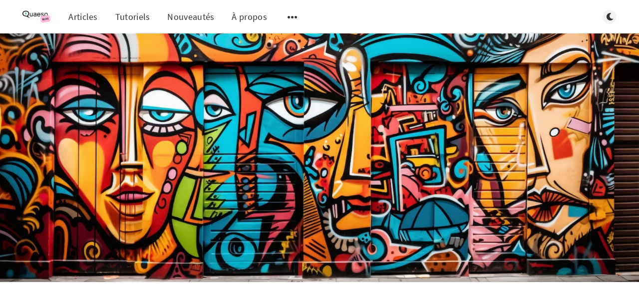

--- FILE ---
content_type: text/html; charset=utf-8
request_url: https://blog.quaeso.io/tribu-de-mafesoli/
body_size: 8378
content:
<!DOCTYPE html>
<html lang="fr">
  <head>
    <meta charset="utf-8" />
    <meta http-equiv="X-UA-Compatible" content="IE=edge" />

    <title>La théorie des tribus : un regard sur la société contemporaine selon Michel Maffesoli</title>
    <meta name="HandheldFriendly" content="True" />
    <meta name="viewport" content="width=device-width, initial-scale=1.0" />

    <link rel="preload" href="/assets/css/app.css?v=bdc109acdd" as="style" />
    <link rel="preload" href="/assets/js/manifest.js?v=bdc109acdd" as="script" />
    <link rel="preload" href="/assets/js/vendor/content-api.min.js?v=bdc109acdd" as="script" />
    <link rel="preload" href="/assets/js/vendor.js?v=bdc109acdd" as="script" />
    <link rel="preload" href="/assets/js/app.js?v=bdc109acdd" as="script" />

      <link rel="preload" href="/assets/css/post.css?v=bdc109acdd" as="style" />
  <link rel="preload" href="/assets/js/post.js?v=bdc109acdd" as="script" />


    <style>
      /* These font-faces are here to make fonts work if the Ghost instance is installed in a subdirectory */

      /* source-sans-pro-regular */
      @font-face {
        font-family: 'Source Sans Pro';
        font-style: normal;
        font-weight: 400;
        font-display: swap;
        src: local('SourceSansPro-Regular'),
            url("/assets/fonts/source-sans-pro/latin/source-sans-pro-regular.woff2?v=bdc109acdd") format('woff2'),
            url("/assets/fonts/source-sans-pro/latin/source-sans-pro-regular.woff?v=bdc109acdd") format('woff');
      }

      /* source-sans-pro-600 */
      @font-face {
        font-family: 'Source Sans Pro';
        font-style: normal;
        font-weight: 600;
        font-display: swap;
        src: local('SourceSansPro-SemiBold'),
            url("/assets/fonts/source-sans-pro/latin/source-sans-pro-600.woff2?v=bdc109acdd") format('woff2'),
            url("/assets/fonts/source-sans-pro/latin/source-sans-pro-600.woff?v=bdc109acdd") format('woff');
      }

      /* source-sans-pro-700 */
      @font-face {
        font-family: 'Source Sans Pro';
        font-style: normal;
        font-weight: 700;
        font-display: swap;
        src: local('SourceSansPro-Bold'),
            url("/assets/fonts/source-sans-pro/latin/source-sans-pro-700.woff2?v=bdc109acdd") format('woff2'),
            url("/assets/fonts/source-sans-pro/latin/source-sans-pro-700.woff?v=bdc109acdd") format('woff');
      }

      /* iconmoon */
      @font-face {
        font-family: 'icomoon';
        font-weight: normal;
        font-style: normal;
        font-display: swap;
        src: url("/assets/fonts/icomoon/icomoon.eot?101fc3?v=bdc109acdd");
        src: url("/assets/fonts/icomoon/icomoon.eot?101fc3?v=bdc109acdd#iefix") format('embedded-opentype'),
        url("/assets/fonts/icomoon/icomoon.ttf?101fc3?v=bdc109acdd") format('truetype'),
        url("/assets/fonts/icomoon/icomoon.woff?101fc3?v=bdc109acdd") format('woff'),
        url("/assets/fonts/icomoon/icomoon.svg?101fc3?v=bdc109acdd#icomoon") format('svg');
      }
    </style>

    <link rel="stylesheet" type="text/css" href="/assets/css/app.css?v=bdc109acdd" media="screen" />

      <link rel="stylesheet" type="text/css" href="/assets/css/post.css?v=bdc109acdd" media="screen" />


    

    <link rel="icon" href="/favicon.png" type="image/png" />
    <link rel="canonical" href="https://blog.quaeso.io/tribu-de-mafesoli/" />
    <meta name="referrer" content="no-referrer-when-downgrade" />
    
    <meta property="og:site_name" content="Quaeso" />
    <meta property="og:type" content="article" />
    <meta property="og:title" content="La théorie des tribus : un regard sur la société contemporaine selon Michel Maffesoli" />
    <meta property="og:description" content="Dans le paysage sociologique, la théorie des tribus a émergé comme un concept novateur qui cherche à comprendre les dynamiques sociales de notre époque. L&#x27;un des principaux penseurs associés à cette théorie est Michel Maffesoli, un sociologue français (cocorico).  Dans ce billet, nous explorerons la théorie des tribus défendue par" />
    <meta property="og:url" content="https://blog.quaeso.io/tribu-de-mafesoli/" />
    <meta property="og:image" content="https://blog.quaeso.io/content/images/2023/08/Screenshot-2023-08-22-at-10-10-22-beau-graffiti-cubisme_23-2150555449.jpg--Image-AVIF-1380---690-pixels-.png" />
    <meta property="article:published_time" content="2023-08-22T08:15:48.000Z" />
    <meta property="article:modified_time" content="2023-08-22T08:15:48.000Z" />
    <meta property="article:tag" content="Culture générale" />
    <meta property="article:tag" content="Intelligence collective" />
    
    <meta name="twitter:card" content="summary_large_image" />
    <meta name="twitter:title" content="La théorie des tribus : un regard sur la société contemporaine selon Michel Maffesoli" />
    <meta name="twitter:description" content="Dans le paysage sociologique, la théorie des tribus a émergé comme un concept novateur qui cherche à comprendre les dynamiques sociales de notre époque. L&#x27;un des principaux penseurs associés à cette théorie est Michel Maffesoli, un sociologue français (cocorico).  Dans ce billet, nous explorerons la théorie des tribus défendue par" />
    <meta name="twitter:url" content="https://blog.quaeso.io/tribu-de-mafesoli/" />
    <meta name="twitter:image" content="https://blog.quaeso.io/content/images/2023/08/Screenshot-2023-08-22-at-10-10-22-beau-graffiti-cubisme_23-2150555449.jpg--Image-AVIF-1380---690-pixels-.png" />
    <meta name="twitter:label1" content="Written by" />
    <meta name="twitter:data1" content="Quentin" />
    <meta name="twitter:label2" content="Filed under" />
    <meta name="twitter:data2" content="Culture générale, Intelligence collective" />
    <meta property="og:image:width" content="1725" />
    <meta property="og:image:height" content="862" />
    
    <script type="application/ld+json">
{
    "@context": "https://schema.org",
    "@type": "Article",
    "publisher": {
        "@type": "Organization",
        "name": "Quaeso",
        "url": "https://blog.quaeso.io/",
        "logo": {
            "@type": "ImageObject",
            "url": "https://blog.quaeso.io/content/images/2022/05/Blog-Logo.png"
        }
    },
    "author": {
        "@type": "Person",
        "name": "Quentin",
        "image": {
            "@type": "ImageObject",
            "url": "https://blog.quaeso.io/content/images/2022/05/7MXV4E3QUCTOWQCB2KG7AUUU4I.jpg",
            "width": 2000,
            "height": 1333
        },
        "url": "https://blog.quaeso.io/author/quentin/",
        "sameAs": [
            "https://quaeso.io/fr/"
        ]
    },
    "headline": "La théorie des tribus : un regard sur la société contemporaine selon Michel Maffesoli",
    "url": "https://blog.quaeso.io/tribu-de-mafesoli/",
    "datePublished": "2023-08-22T08:15:48.000Z",
    "dateModified": "2023-08-22T08:15:48.000Z",
    "image": {
        "@type": "ImageObject",
        "url": "https://blog.quaeso.io/content/images/2023/08/Screenshot-2023-08-22-at-10-10-22-beau-graffiti-cubisme_23-2150555449.jpg--Image-AVIF-1380---690-pixels-.png",
        "width": 1725,
        "height": 862
    },
    "keywords": "Culture générale, Intelligence collective",
    "description": "\n\nDans le paysage sociologique, la théorie des tribus a émergé comme un concept\nnovateur qui cherche à comprendre les dynamiques sociales de notre époque. L&#x27;un\ndes principaux penseurs associés à cette théorie est Michel Maffesoli, un\nsociologue français (cocorico). \n\nDans ce billet, nous explorerons la théorie des tribus défendue par Maffesoli,\nen mettant l&#x27;accent sur ses idées clés et son influence dans notre compréhension\nde la société contemporaine.\n\nLes fondements de la théorie des tribus :\n",
    "mainEntityOfPage": {
        "@type": "WebPage",
        "@id": "https://blog.quaeso.io/"
    }
}
    </script>

    <meta name="generator" content="Ghost 4.47" />
    <link rel="alternate" type="application/rss+xml" title="Quaeso" href="https://blog.quaeso.io/rss/" />
    
    <script defer src="/public/cards.min.js?v=bdc109acdd"></script>
    <link rel="stylesheet" type="text/css" href="/public/cards.min.css?v=bdc109acdd">
    <style>
    
    :root {
       --footer-background-color: #42ba96;
    }
    
    .m-hero__content .m-button.filled {
     background-color: #D10065;   
        color: white;
    }
    .m-hero__picture {
        opacity: 1;
    }
    
</style>
<style>:root {--ghost-accent-color: #42ba96;}</style>

    <style>
      :root {
        --primary-subtle-color: var(--ghost-accent-color) !important;
      }
    </style>

    <script>
      // @license magnet:?xt=urn:btih:d3d9a9a6595521f9666a5e94cc830dab83b65699&dn=expat.txt Expat
      const ghostHost = "https://blog.quaeso.io"
      // @license-end
    </script>

  </head>
  <body class="post-template tag-culturegenerale tag-intelligence-collective">
    



  
<header class="m-header with-picture js-header">
  <div class="m-mobile-topbar" data-aos="fade-down">
    <button class="m-icon-button in-mobile-topbar js-open-menu" aria-label="Open menu">
      <span class="icon-menu" aria-hidden="true"></span>
    </button>
      <a href="https://blog.quaeso.io" class="m-logo in-mobile-topbar">
        <img src="https://blog.quaeso.io/content/images/2022/05/Blog-Logo.png" alt="Quaeso" class="">
      </a>
    <button class="m-icon-button in-mobile-topbar js-open-search" aria-label="Open search">
      <span class="icon-search" aria-hidden="true"></span>
    </button>
  </div>

  <div class="m-menu js-menu">
    <button class="m-icon-button outlined as-close-menu js-close-menu" aria-label="Close menu">
      <span class="icon-close"></span>
    </button>
    <div class="m-menu__main" data-aos="fade-down">
      <div class="l-wrapper">
        <div class="m-nav js-main-nav">
          <nav class="m-nav__left js-main-nav-left" role="navigation" aria-label="Main menu">
            <ul>
                <li class="only-desktop">
                  <a href="https://blog.quaeso.io" class="m-logo">
                    <img src="https://blog.quaeso.io/content/images/2022/05/Blog-Logo.png" alt="Quaeso" class="">
                  </a>
                </li>
                
    <li class="nav-articles">
      <a href="https://blog.quaeso.io/">Articles</a>
    </li>
    <li class="nav-tutoriels">
      <a href="https://blog.quaeso.io/tag/tutoriels/">Tutoriels</a>
    </li>
    <li class="nav-nouveautes">
      <a href="https://blog.quaeso.io/tag/changelog/">Nouveautés</a>
    </li>
    <li class="nav-a-propos">
      <a href="https://blog.quaeso.io/about/">À propos</a>
    </li>

              <li class="submenu-option js-submenu-option">
                <button class="m-icon-button in-menu-main more js-toggle-submenu" aria-label="Open submenu">
                  <span class="icon-more" aria-hidden="true"></span>
                </button>
                <div class="m-submenu js-submenu">
                  <div class="l-wrapper in-submenu">
                    <section class="m-recent-articles">
                      <h3 class="m-submenu-title in-recent-articles">Articles récents</h3>
                          <div class="swiper js-recent-slider">
                            <div class="swiper-wrapper">
                                <div class="swiper-slide">
                                  <a href="/comment-construire-sa-communaute-de-marque/" class="m-recent-article">
                                    <div class="m-recent-article__picture ">
                                        <img src="/content/images/size/w300/2024/06/Come-together.jpg" loading="lazy" alt="">
                                    </div>
                                    <h3 class="m-recent-article__title js-recent-article-title" title="Comment construire sa communauté de marque ?">
                                      Comment construire sa communauté de marque ?
                                    </h3>
                                    <span class="m-recent-article__date">il y a un an</span>
                                  </a>
                                </div>
                                <div class="swiper-slide">
                                  <a href="/comment-les-communautes-en-ligne-tirent-parti-de-lintelligence-collective/" class="m-recent-article">
                                    <div class="m-recent-article__picture ">
                                        <img src="/content/images/size/w300/2024/06/Screenshot-2024-06-18-at-15-24-51-shutterstock_287745563-2-1200x799.jpg--Image-WEBP-1200---799-pixels----Redimensionn-e--90--.png" loading="lazy" alt="">
                                    </div>
                                    <h3 class="m-recent-article__title js-recent-article-title" title="Comment les communautés en ligne tirent parti de l&#x27;intelligence collective">
                                      Comment les communautés en ligne tirent parti de l&#x27;intelligence collective
                                    </h3>
                                    <span class="m-recent-article__date">il y a un an</span>
                                  </a>
                                </div>
                                <div class="swiper-slide">
                                  <a href="/la-communaute-de-marque-renforce-lengagement-et-la-confiance-des-clients/" class="m-recent-article">
                                    <div class="m-recent-article__picture ">
                                        <img src="/content/images/size/w300/2024/06/public-enthousiaste-regardant-feux-artifice-confettis-s-amusant-lors-festival-musique-nuit-espace-copie_637285-559.jpg" loading="lazy" alt="">
                                    </div>
                                    <h3 class="m-recent-article__title js-recent-article-title" title="La communauté de marque renforce l&#x27;engagement et la confiance des clients">
                                      La communauté de marque renforce l&#x27;engagement et la confiance des clients
                                    </h3>
                                    <span class="m-recent-article__date">il y a un an</span>
                                  </a>
                                </div>
                                <div class="swiper-slide">
                                  <a href="/construire-sa-communaute-de-marque-quelle-strategie/" class="m-recent-article">
                                    <div class="m-recent-article__picture ">
                                        <img src="/content/images/size/w300/2024/06/concept-reseautage-abstrait-nature-morte_23-2149035762.jpg" loading="lazy" alt="">
                                    </div>
                                    <h3 class="m-recent-article__title js-recent-article-title" title="Construire sa communauté de marque, quelle stratégie ?">
                                      Construire sa communauté de marque, quelle stratégie ?
                                    </h3>
                                    <span class="m-recent-article__date">il y a un an</span>
                                  </a>
                                </div>
                            </div>
                          </div>
                    </section>
                    <section class="m-tags">
                      <h3 class="m-submenu-title">Mots clés</h3>
                        <ul>
                            <li>
                              <a href="/tag/bonnes-pratiques/">Bonnes pratiques</a>
                            </li>
                            <li>
                              <a href="/tag/changelog/">Changelog</a>
                            </li>
                            <li>
                              <a href="/tag/co-creation/">Co-création</a>
                            </li>
                            <li>
                              <a href="/tag/communaute-de-marque/">Communauté de marque</a>
                            </li>
                            <li>
                              <a href="/tag/culturegenerale/">Culture générale</a>
                            </li>
                            <li>
                              <a href="/tag/intelligence-collective/">Intelligence collective</a>
                            </li>
                            <li>
                              <a href="/tag/tutoriels/">Tutoriels</a>
                            </li>
                        </ul>
                    </section>
                  </div>
                </div>
              </li>
            </ul>
          </nav>
          <div class="m-nav__right">
            <button class="m-icon-button in-menu-main js-open-search" aria-label="Open search">
              <span class="icon-search" aria-hidden="true"></span>
            </button>
            <div class="m-toggle-darkmode js-tooltip" data-tippy-content="Basculer en mode sombre" tabindex="0">
              <label for="toggle-darkmode" class="sr-only">
                Basculer en mode sombre
              </label>
              <input id="toggle-darkmode" type="checkbox" class="js-toggle-darkmode">
              <div>
                <span class="icon-moon moon" aria-hidden="true"></span>
                <span class="icon-sunny sun" aria-hidden="true"></span>
              </div>
            </div>
          </div>
        </div>
      </div>
    </div>
  </div>

</header>

<main class="main-wrap">
    
  <section class="m-hero with-picture" data-aos="fade">
    <div class="m-hero__picture in-post">
      <img
        srcset="
          /content/images/size/w300/2023/08/Screenshot-2023-08-22-at-10-10-22-beau-graffiti-cubisme_23-2150555449.jpg--Image-AVIF-1380---690-pixels-.png 300w,
          /content/images/size/w600/2023/08/Screenshot-2023-08-22-at-10-10-22-beau-graffiti-cubisme_23-2150555449.jpg--Image-AVIF-1380---690-pixels-.png 600w,
          /content/images/size/w1000/2023/08/Screenshot-2023-08-22-at-10-10-22-beau-graffiti-cubisme_23-2150555449.jpg--Image-AVIF-1380---690-pixels-.png 1000w,
          /content/images/size/w2000/2023/08/Screenshot-2023-08-22-at-10-10-22-beau-graffiti-cubisme_23-2150555449.jpg--Image-AVIF-1380---690-pixels-.png 2000w
        "
        sizes="(max-width: 600px) 600px, (max-width: 1000px) 1000px, 2000px"
        src="/content/images/size/w1000/2023/08/Screenshot-2023-08-22-at-10-10-22-beau-graffiti-cubisme_23-2150555449.jpg--Image-AVIF-1380---690-pixels-.png"
        alt=""
      />
    </div>
    </section>
  
  <article>
    <div class="l-content in-post">
        <div class="l-wrapper in-post  js-aos-wrapper" data-aos="fade-up"
          data-aos-delay="300">
          <div
            class="l-post-content js-progress-content">
            <header class="m-heading">
              <h1 class="m-heading__title in-post">La théorie des tribus : un regard sur la société contemporaine selon Michel Maffesoli</h1>
              <div class="m-heading__meta">
                  <a href="https://blog.quaeso.io/tag/culturegenerale/" class="m-heading__meta__tag">Culture générale</a>
                  <span class="m-heading__meta__divider" aria-hidden="true">&bull;</span>
                <span class="m-heading__meta__time">22 août 2023</span>
              </div>
            </header>
            <div class="pos-relative js-post-content">
              <div class="m-share">
                <div class="m-share__content js-sticky">
                  <a href="https://www.facebook.com/sharer/sharer.php?u=https://blog.quaeso.io/tribu-de-mafesoli/"
                    class="m-icon-button filled in-share" target="_blank" rel="noopener" aria-label="Facebook">
                    <span class="icon-facebook" aria-hidden="true"></span>
                  </a>
                  <a href="https://twitter.com/intent/tweet?text=La%20th%C3%A9orie%20des%20tribus%20%3A%20un%20regard%20sur%20la%20soci%C3%A9t%C3%A9%20contemporaine%20selon%20Michel%20Maffesoli&url=https://blog.quaeso.io/tribu-de-mafesoli/"
                    class="m-icon-button filled in-share" target="_blank" rel="noopener" aria-label="Twitter">
                    <span class="icon-twitter" aria-hidden="true"></span>
                  </a>
                  <button class="m-icon-button filled in-share progress js-scrolltop" aria-label="Scroll to top">
                    <span class="icon-arrow-top" aria-hidden="true"></span>
                    <svg aria-hidden="true">
                      <circle class="progress-ring__circle js-progress" fill="transparent" r="0" />
                    </svg>
                  </button>
                </div>
              </div>
              <p></p><p>Dans le paysage sociologique, la théorie des tribus a émergé comme un concept novateur qui cherche à comprendre les dynamiques sociales de notre époque. L'un des principaux penseurs associés à cette théorie est Michel Maffesoli, un sociologue français (cocorico). </p><p>Dans ce billet, nous explorerons la théorie des tribus défendue par Maffesoli, en mettant l'accent sur ses idées clés et son influence dans notre compréhension de la société contemporaine.</p><h3 id="les-fondements-de-la-th%C3%A9orie-des-tribus">Les fondements de la théorie des tribus :</h3><p>Selon Maffesoli, la société moderne est caractérisée par une <strong>fragmentation croissante</strong>, où les individus se regroupent spontanément en tribus, formant des communautés basées sur des intérêts communs, des émotions partagées et des liens affectifs. Contrairement aux structures sociales traditionnelles, les tribus sont des <strong>regroupements éphémères, fluides et informels, définis par des relations interpersonnelles</strong> plutôt que par des institutions formelles.</p><h3 id="les-caract%C3%A9ristiques-des-tribus">Les caractéristiques des tribus :</h3><p>Les tribus se forment autour de passions partagées, qu'il s'agisse de la musique, du sport, de la mode, de la spiritualité ou de toute autre forme d'expression culturelle. Elles offrent à leurs membres <strong>un sentiment d'appartenance</strong> et de solidarité, ainsi qu'un moyen de s'échapper de la logique individualiste de la société moderne. Les tribus créent un espace social où l'individu peut se sentir compris et accepté, tout en conservant son autonomie et son individualité.</p><figure class="kg-card kg-embed-card"><iframe src="https://tenor.com/embed/24361919" width="600" height="400" frameborder="0"></iframe></figure><h3 id="limportance-des-rituels-et-des-symboles">L'importance des rituels et des symboles :</h3><p>Selon Maffesoli, les tribus sont l<strong>iées par des rituels et des symboles, qui renforcent leur cohésion sociale</strong>. Ces rituels peuvent prendre différentes formes, allant des rassemblements festifs aux pratiques rituelles plus symboliques. Les symboles jouent un rôle crucial dans la construction de l'identité tribale, permettant aux membres de se reconnaître mutuellement et de se distinguer du reste de la société.</p><h3 id="limpact-des-tribus-sur-la-soci%C3%A9t%C3%A9">L'impact des tribus sur la société :</h3><p>La théorie des tribus remet en question l'idée traditionnelle de la société comme une entité homogène et uniforme. Au lieu de cela, elle met en avant la diversité des tribus et leur capacité à coexister, créant un tissu social riche et complexe. Les tribus peuvent exercer une <strong>influence significative sur les modes de consommation, les tendances culturelles et même les processus politiques</strong>. Elles peuvent également être des agents de changement social, remettant en question les normes établies et favorisant de nouvelles formes d'organisation et de collaboration.</p><figure class="kg-card kg-image-card"><img src="https://blog.quaeso.io/content/images/2023/08/Screenshot-2023-08-22-at-10-13-23-Premium-Photo-Photo-aliens-on-distant-planet-are-smoking-marijuana-ganja-and-playing-guitar-illustration-generative-ai.png" class="kg-image" alt loading="lazy" width="1245" height="552" srcset="https://blog.quaeso.io/content/images/size/w600/2023/08/Screenshot-2023-08-22-at-10-13-23-Premium-Photo-Photo-aliens-on-distant-planet-are-smoking-marijuana-ganja-and-playing-guitar-illustration-generative-ai.png 600w, https://blog.quaeso.io/content/images/size/w1000/2023/08/Screenshot-2023-08-22-at-10-13-23-Premium-Photo-Photo-aliens-on-distant-planet-are-smoking-marijuana-ganja-and-playing-guitar-illustration-generative-ai.png 1000w, https://blog.quaeso.io/content/images/2023/08/Screenshot-2023-08-22-at-10-13-23-Premium-Photo-Photo-aliens-on-distant-planet-are-smoking-marijuana-ganja-and-playing-guitar-illustration-generative-ai.png 1245w" sizes="(min-width: 720px) 720px"></figure><p>La théorie des tribus, défendue par Michel Maffesoli, offre un cadre théorique captivant pour comprendre les dynamiques sociales contemporaines. Elle met en évidence l'importance des relations communautaires, <strong>de l'identité partagée</strong> et des liens affectifs dans un monde de plus en plus individualiste. Qu'il s'agisse d'une vision complète ou d'une partie du puzzle sociologique, la théorie des tribus invite à repenser notre compréhension de la société et à reconnaître la<strong> diversité des formes d'appartenance et d'expression sociale</strong> qui existent aujourd'hui.</p><p></p><p><strong>Et les tribus de marques?</strong></p><p>Certaines marques ont parfaitement compris comment tirer parti de ce processus sociologique <strong>en se plaçant comme l'objet de l'identité partagée chère aux tribus</strong>. Beaucoup ont essayé et peu ont réussi.</p><p>Celles qui y sont parvenues dans la mode ou les équipements digitaux peuvent revendiquer une véritable communauté de prescription et de soutien. En tant qu'élément fédérateur elles sont devenues un élément d'attachement non plus seulement individuel, mais aussi collectif. </p><p>Ces communautés de marques sont <strong>un capital stratégique </strong>dans un panorama d'offre atomisé : elles sont l'assise du rayonnement des marques.</p><p>Un point de vigilance sera toutefois à observer : les tribus attendent une attention particulière aux contours de leur identité. Des changements radicaux de positionnement ou d'offre, ou le parti pris d'une réponse trop généraliste à leurs besoins seront<strong> de nature à les dissoudre.</strong></p><p>Dès lors, tous les palpeurs permettant de <strong>sentir la vitalité</strong> de ces tribus, de comprendre leurs aspirations permettront de les faire fructifier.</p><p>Le numérique apporte un moyen efficace et bon marché pour réunir ces communautés et leur offrir un espace d'échange et d'expression. Au cœur de ces espaces la réflexion sur les offres présentes et à venir sera crucial : c'est <strong>l'avènement de la co-création</strong>!</p><figure class="kg-card kg-embed-card"><iframe src="https://tenor.com/embed/17507209" width="600" height="400" frameborder="0"></iframe></figure><hr><p>Les outils de mobilisation de l’intelligence collective sont nombreux. Le numérique est un facilitateur et <strong><a href="https://quaeso.io/fr/">Quaeso </a>apporte une solution</strong> pour les organisations soucieuses de faire émerger l’intelligence de leur groupe. Les équipes de Quaeso sauront le cas échéant apporter leur expertise pour vous permettre de mener à bien tous vos projets d’intelligence collective.</p><p><a href="https://quaeso.io/fr/">Quaeso </a>propose des solutions expertes pour des <strong>initiatives collectives et communautaires de co-création, d'amélioration continue, d'innovation.</strong></p><p><strong>Quaeso : votre plateforme de co-création!</strong></p>
                <section class="m-tags in-post">
                  <h3 class="m-submenu-title">Mots clés</h3>
                  <ul>
                      <li>
                        <a href="/tag/culturegenerale/" title="Culture générale">Culture générale</a>
                      </li>
                      <li>
                        <a href="/tag/intelligence-collective/" title="Intelligence collective">Intelligence collective</a>
                      </li>
                  </ul>
                </section>
            </div>
          </div>
        </div>
        <section class="m-author">
          <div class="m-author__content">
            <div class="m-author__picture">
              <a href="https://blog.quaeso.io/author/quentin/" class="m-author-picture" aria-label="Quentin">
                  <div style="background-image: url(https://blog.quaeso.io/content/images/2022/05/7MXV4E3QUCTOWQCB2KG7AUUU4I.jpg);"></div>
              </a>
            </div>
            <div class="m-author__info">
              <h4 class="m-author__name">
                <a href="https://blog.quaeso.io/author/quentin/">Quentin</a>
              </h4>
              <ul class="m-author-links">
                  <li>
                    <a href="https://quaeso.io/fr/" target="_blank" rel="noopener" aria-label="Website">
                      <span class="icon-globe" aria-hidden="true"></span>
                    </a>
                  </li>
              </ul>
            </div>
          </div>
        </section>
            <section class="m-recommended">
              <div class="l-wrapper in-recommended">
                <h3 class="m-section-title in-recommended">Recommandé pour vous</h3>
                <div class="m-recommended-articles">
                  <div class="m-recommended-slider swiper js-recommended-slider">
                    <div class="swiper-wrapper">
                      
    <div class="m-recommended-slider__item swiper-slide">
  <article class="m-article-card  post tag-communaute-de-marque tag-intelligence-collective tag-bonnes-pratiques tag-co-creation">
    <div class="m-article-card__picture">
      <a href="/une-croissance-soutenue-par-sa-communaute/" class="m-article-card__picture-link" aria-hidden="true" tabindex="-1"></a>
        <img class="m-article-card__picture-background" src="/content/images/size/w600/2024/01/pp-56815befa43f5e4d4091dec7-ph0.jpg" loading="lazy" alt="">
      <a href="https://blog.quaeso.io/author/quentin/" class="m-article-card__author js-tooltip" aria-label="Quentin" data-tippy-content="Publié par Quentin ">
          <div style="background-image: url(/content/images/size/w100/2022/05/7MXV4E3QUCTOWQCB2KG7AUUU4I.jpg);"></div>
      </a>
    </div>
      <div class="m-article-card__info">
        <a href="https://blog.quaeso.io/tag/communaute-de-marque/" class="m-article-card__tag">Communauté de marque</a>
      <a href="/une-croissance-soutenue-par-sa-communaute/" class="m-article-card__info-link" aria-label="Une croissance soutenue par sa communauté">
        <div>
          <h2 class="m-article-card__title js-article-card-title " title="Une croissance soutenue par sa communauté">
            Une croissance soutenue par sa communauté
          </h2>
        </div>
        <div class="m-article-card__timestamp">
          <span>il y a 2 ans</span>
          <span>&bull;</span>
          <span>3 min de lecture</span>
        </div>
      </a>
    </div>
  </article>
    </div>
    <div class="m-recommended-slider__item swiper-slide">
  <article class="m-article-card  post tag-culturegenerale tag-co-creation tag-intelligence-collective">
    <div class="m-article-card__picture">
      <a href="/intelligence-collective-et-problemes-complexes/" class="m-article-card__picture-link" aria-hidden="true" tabindex="-1"></a>
        <img class="m-article-card__picture-background" src="/content/images/size/w600/2024/05/1520134962419.jpg" loading="lazy" alt="">
      <a href="https://blog.quaeso.io/author/quentin/" class="m-article-card__author js-tooltip" aria-label="Quentin" data-tippy-content="Publié par Quentin ">
          <div style="background-image: url(/content/images/size/w100/2022/05/7MXV4E3QUCTOWQCB2KG7AUUU4I.jpg);"></div>
      </a>
    </div>
      <div class="m-article-card__info">
        <a href="https://blog.quaeso.io/tag/culturegenerale/" class="m-article-card__tag">Culture générale</a>
      <a href="/intelligence-collective-et-problemes-complexes/" class="m-article-card__info-link" aria-label="L&#x27;intelligence collective au secours des problèmes complexe">
        <div>
          <h2 class="m-article-card__title js-article-card-title " title="L&#x27;intelligence collective au secours des problèmes complexe">
            L&#x27;intelligence collective au secours des problèmes complexe
          </h2>
        </div>
        <div class="m-article-card__timestamp">
          <span>il y a 2 ans</span>
          <span>&bull;</span>
          <span>3 min de lecture</span>
        </div>
      </a>
    </div>
  </article>
    </div>
    <div class="m-recommended-slider__item swiper-slide">
  <article class="m-article-card  post tag-co-creation tag-bonnes-pratiques tag-culturegenerale">
    <div class="m-article-card__picture">
      <a href="/lexperience-client-alpha-et-omega-des-entreprises-performantes/" class="m-article-card__picture-link" aria-hidden="true" tabindex="-1"></a>
        <img class="m-article-card__picture-background" src="/content/images/size/w600/2023/04/CX.jpg" loading="lazy" alt="">
      <a href="https://blog.quaeso.io/author/quentin/" class="m-article-card__author js-tooltip" aria-label="Quentin" data-tippy-content="Publié par Quentin ">
          <div style="background-image: url(/content/images/size/w100/2022/05/7MXV4E3QUCTOWQCB2KG7AUUU4I.jpg);"></div>
      </a>
    </div>
      <div class="m-article-card__info">
        <a href="https://blog.quaeso.io/tag/co-creation/" class="m-article-card__tag">Co-création</a>
      <a href="/lexperience-client-alpha-et-omega-des-entreprises-performantes/" class="m-article-card__info-link" aria-label="L&#x27;expérience client : alpha et oméga des entreprises performantes">
        <div>
          <h2 class="m-article-card__title js-article-card-title " title="L&#x27;expérience client : alpha et oméga des entreprises performantes">
            L&#x27;expérience client : alpha et oméga des entreprises performantes
          </h2>
        </div>
        <div class="m-article-card__timestamp">
          <span>il y a 3 ans</span>
          <span>&bull;</span>
          <span>4 min de lecture</span>
        </div>
      </a>
    </div>
  </article>
    </div>
                    </div>
                    <button class="m-icon-button filled in-recommended-articles swiper-button-prev" aria-label="Previous">
                      <span class="icon-arrow-left" aria-hidden="true"></span>
                    </button>
                    <button class="m-icon-button filled in-recommended-articles swiper-button-next" aria-label="Next">
                      <span class="icon-arrow-right" aria-hidden="true"></span>
                    </button>
                  </div>
                </div>
              </div>
            </section>
    </div>
  </article>
</main>



    
<div class="m-search js-search" role="dialog" aria-modal="true" aria-label="Search">
  <button class="m-icon-button outlined as-close-search js-close-search" aria-label="Close search">
    <span class="icon-close" aria-hidden="true"></span>
  </button>
  <div class="m-search__content">
    <form class="m-search__form">
      <div class="pos-relative">
        <span class="icon-search m-search-icon" aria-hidden="true"></span>
        <label for="search-input" class="sr-only">
          Écrivez pour rechercher
        </label>
        <input id="search-input" type="text" class="m-input in-search js-input-search" placeholder="Écrivez pour rechercher">
      </div>
    </form>
    <div class="js-search-results hide"></div>
    <p class="m-not-found align-center hide js-no-results">
      Pas de résultat pour votre recherche, essayez autre chose.
    </p>
  </div>
</div>

    
<footer class="m-footer">
  <div class="m-footer__content">
    <nav class="m-footer-social">
      <a href="https://blog.quaeso.io/rss" aria-label="RSS">
        <span class="icon-rss" aria-hidden="true"></span>
      </a>
    </nav>
    <p class="m-footer-copyright">
      <span>Quaeso &copy; 2026</span>
      <span>&nbsp; &bull; &nbsp;</span>
      <span>Publié avec <a href="https://ghost.org" target="_blank" rel="noopener">Ghost</a></span>
    </p>
    <p class="m-footer-copyright jslicense">
      <a href="/assets/html/javascript.html?v=bdc109acdd" rel="jslicense">Informations sur la licence JavaScript</a>
    </p>
  </div>
</footer>

    <script defer src="/assets/js/manifest.js?v=bdc109acdd"></script>
    <script defer src="/assets/js/vendor/content-api.min.js?v=bdc109acdd"></script>
    <script defer src="/assets/js/vendor.js?v=bdc109acdd"></script>
    <script defer src="/assets/js/app.js?v=bdc109acdd"></script>

      <script defer src="/assets/js/post.js?v=bdc109acdd"></script>


    <script type="text/javascript">
_linkedin_partner_id = "4460306";
window._linkedin_data_partner_ids = window._linkedin_data_partner_ids || [];
window._linkedin_data_partner_ids.push(_linkedin_partner_id);
</script><script type="text/javascript">
(function(l) {
if (!l){window.lintrk = function(a,b){window.lintrk.q.push([a,b])};
window.lintrk.q=[]}
var s = document.getElementsByTagName("script")[0];
var b = document.createElement("script");
b.type = "text/javascript";b.async = true;
b.src = "https://snap.licdn.com/li.lms-analytics/insight.min.js";
s.parentNode.insertBefore(b, s);})(window.lintrk);
</script>
<noscript>
<img height="1" width="1" style="display:none;" alt="" src="https://px.ads.linkedin.com/collect/?pid=4460306&fmt=gif" />
</noscript>
  </body>
</html>


--- FILE ---
content_type: text/html; charset=utf-8
request_url: https://tenor.com/embed/24361919
body_size: 4980
content:
<!DOCTYPE html>
<html lang="en-US">
<head>
	<title>Tenor GIF Keyboard - Bring Personality To Your Conversations | Say more with Tenor</title>

	<meta name="viewport" content="width=device-width, initial-scale=1">

	<link rel="canonical" href="https://tenor.com/view/lee-seungmin-seungmin-hashtag-nari-gif-24361919"/>

	<link type="text/css" rel="stylesheet" href="/assets/fonts/fonts.css"/>
	<link type="text/css" rel="stylesheet" href="/assets/animate.css/source/_base.css"/>
	<link type="text/css" rel="stylesheet" href="/assets/animate.css/source/sliding_entrances/slideInRight.css"/>
	<link type="text/css" rel="stylesheet" href="/assets/animate.css/source/sliding_exits/slideOutRight.css"/>
	<link type="text/css" rel="stylesheet" href="/assets/animate.css/source/sliding_entrances/slideInDown.css"/>
	<link type="text/css" rel="stylesheet" href="/assets/animate.css/source/sliding_exits/slideOutUp.css"/>

	<script src="/assets/player.js"></script>
	<script src="/assets/clipboard.js"></script>
	<style type="text/css" nonce="MThiMjUzMWItMmY3Yy00NTJmLWJhMjgtZWQ1MDg1MWYxYWM4">
.animated {
	animation-duration: 0.5s;
}
.hidden{
	display: none !important;
}

html, body{
	width: 100%;
	height: 100%;
	margin: 0;
	padding: 0;
	font-family: "Inter", helvetica, arial, sans-serif;
	font-weight: 600;
	overflow: hidden;
	background-color: ;
}
*{
	font-family: inherit;
	font-weight: inherit;
}
a, img{
	border: none;
	outline: none;
}
#content{
	max-width: 100%;
	max-height: 100%;
	position: absolute;
	top: 0;
	left: 0;
	right: 0;
	bottom: 0;
	margin: auto;
}
#header{
	position: fixed;
	top: 0;
	width: 100%;
	height: 45px;
	font-size: 45px;
	line-height: 1;
	background: linear-gradient(rgba(0, 0, 0, 0.8), rgba(0, 0, 0, 0));
	white-space: nowrap;
	z-index: 1000;
}

#header > div{
	height: 27px;
	font-size: 27px;
	display: inline-block;
	vertical-align: middle;
	position: relative;
	white-space: nowrap;
}
#header > div > *{
	display: inline-block;
	white-space: nowrap;
}

.icon img{
	height: 100%;
	display: block;
	vertical-align: middle;
}
#header > div.logo{
	font-size: 20px;
	width: 17%;
	padding-left: 3%;
}
.logo img{
	height: 20px;
	vertical-align: middle;
}
.dialog {
	text-align: right;
	height: 100%;
	width: 76%;
	padding-right: 4%;
}
.dialog > *{
	vertical-align: top;
}
.dialog input{
	font-size: 13px;
	padding: 4px 6px;
	width: 80%;
}
.close{
	font-size: 20px;
	height: 28px;
	line-height: 28px;
	background: none;
	border: none;
	color: white;
	padding: 0 8px;
	cursor: pointer;
}
.share-actions{
	text-align: right;
	height: 100%;
	width: 80%;
	padding-right: 0;
}
.share-actions a, .share-actions button{
	height: 100%;
	cursor: pointer;
	vertical-align: top;
	margin-right: 10px;
	font: inherit;
}
.share-actions button{
	border: none;
	border-radius: 100px;
	background-color: white;
	color: #505050;
	font-size: 10px;
	padding: 0;
	padding-left: 10px;
	padding-right: 10px;
}
button.play{
	position: absolute;
	left: 0;
	right: 0;
	top: 0;
	bottom: 0;
	border: none;
	padding: 0;
	margin: 0;
	display: block;
	background: none;
	color: white;
	width: 100%;
	height: 100%;
	font-size: 30vh;
}

#content-blocked {
	background-color: #F5F5F5;
	border-radius: 4px;
	display: flex;
	justify-content: center;
	align-items: center;
	text-align: center;
	flex-direction: column;
	color: #000000;
	max-width: 100%;
	max-height: 100%;
	position: absolute;
	top: 0;
	left: 0;
	right: 0;
	bottom: 0;
	margin: auto;
}
#content-blocked .header {
	font-family: "Inter", helvetica, arial, sans-serif;
	font-weight: 600; /* semibold */
	font-size: 20px;
	margin: 0;
	margin-bottom: 8px;
	color: #8F9499;
}
#content-blocked .msg {
	font-family: "Inter", helvetica, arial, sans-serif;
	font-weight: 400; /* normal/regular */
	font-size: 12px;
	line-height: 16px;
	margin: 0;
	color: #303133;
}
#content-blocked a {
	font-family: "Inter", helvetica, arial, sans-serif;
	font-weight: 400; /* normal/regular */
	font-size: 12px;
	line-height: 16px;
	margin: 0;
	color: #007add;
}
#content-blocked img {
	height: 13px;
	position: absolute;
	left: 0;
	right: 0;
	bottom: 17px;
	margin: 0 auto;
}
	</style>
</head>
<body>
<div id="header" class="hidden">
		<div class="logo">
			<a id="logoLink" href="https://tenor.com/view/lee-seungmin-seungmin-hashtag-nari-gif-24361919" target="_blank"><img src="/assets/img/tenor-logo-white.svg"/></a>
		</div><!--
		--><div class="dialog share-actions"><!--
				--><a class="icon" data-key="facebook" target="_blank" href="https://www.facebook.com/sharer/sharer.php?u&#x3D;https%3A%2F%2Ftenor.com%2Fview%2Flee-seungmin-seungmin-hashtag-nari-gif-24361919"><img src="/assets/img/icons/facebook.svg" alt="Facebook icon">
				</a><!--
				--><a class="icon" data-key="twitter" target="_blank" href="https://twitter.com/share?url&#x3D;https%3A%2F%2Ftenor.com%2Fview%2Flee-seungmin-seungmin-hashtag-nari-gif-24361919"><img src="/assets/img/icons/twitter.svg" alt="Twitter icon">
				</a><!--
				--><button class="copy" data-type="url" data-clipboard-target="[name=url]">Copy link</button><!--
				--><button class="copy" data-type="embed" data-clipboard-target="[name=embed]">Embed</button>
		</div><!--
		--><div class="dialog copy url hidden">
				<input type="text" name="url" readonly value="https://tenor.com/view/lee-seungmin-seungmin-hashtag-nari-gif-24361919"/>
				<button class="close">&times;</button>
			</div><!--
		--><div class="dialog copy embed hidden">
				<input type="text" name="embed" readonly value="&lt;div class&#x3D;&quot;tenor-gif-embed&quot; data-postid&#x3D;&quot;24361919&quot; data-share-method&#x3D;&quot;host&quot; data-aspect-ratio&#x3D;&quot;1&quot; data-width&#x3D;&quot;100%&quot;&gt;&lt;a href&#x3D;&quot;https://tenor.com/view/lee-seungmin-seungmin-hashtag-nari-gif-24361919&quot;&gt;Lee Seungmin Seungmin Hashtag GIF&lt;/a&gt;from &lt;a href&#x3D;&quot;https://tenor.com/search/lee+seungmin-gifs&quot;&gt;Lee Seungmin GIFs&lt;/a&gt;&lt;/div&gt; &lt;script type&#x3D;&quot;text/javascript&quot; async src&#x3D;&quot;https://tenor.com/embed.js&quot;&gt;&lt;/script&gt;"/>
				<button class="close">&times;</button>
			</div>
		</div>
</div>
<div id="content-blocked" class="hidden">
	<p class="header">Content Unavailable</p>
	<p class="msg">Sorry, this content is not available in your location.</p>
	<a target="_blank" href="/about-faq">Visit our FAQ for more details</a>
	<a target="_blank" href="https://tenor.com/view/lee-seungmin-seungmin-hashtag-nari-gif-24361919"><img src="/assets/img/tenor-logo-B3B9BF.svg"/></a>
</div>
<script id="gif-json" type="text/x-cache" nonce="MThiMjUzMWItMmY3Yy00NTJmLWJhMjgtZWQ1MDg1MWYxYWM4">{"id":"13574989584957486597","legacy_info":{"post_id":"24361919"},"title":"","content_rating":"G","media_formats":{"webp":{"url":"https:\u002F\u002Fmedia.tenor.com\u002FvGQNGqkEtgUAAAAx\u002Flee-seungmin-seungmin-hashtag.webp","duration":1.5,"preview":"","dims":[498,498],"size":137316},"nanogifpreview":{"url":"https:\u002F\u002Fmedia.tenor.com\u002FvGQNGqkEtgUAAAAT\u002Flee-seungmin-seungmin-hashtag.png","duration":1.5,"preview":"","dims":[90,90],"size":4918},"tinygifpreview":{"url":"https:\u002F\u002Fmedia.tenor.com\u002FvGQNGqkEtgUAAAAN\u002Flee-seungmin-seungmin-hashtag.png","duration":1.5,"preview":"","dims":[220,220],"size":15399},"nanowebp_transparent":{"url":"https:\u002F\u002Fmedia.tenor.com\u002FvGQNGqkEtgUAAAAn\u002Flee-seungmin-seungmin-hashtag.webp","duration":1.5,"preview":"","dims":[90,90],"size":17492},"tinygif":{"url":"https:\u002F\u002Fmedia.tenor.com\u002FvGQNGqkEtgUAAAAM\u002Flee-seungmin-seungmin-hashtag.gif","duration":1.5,"preview":"","dims":[220,220],"size":117742},"gif":{"url":"https:\u002F\u002Fmedia1.tenor.com\u002Fm\u002FvGQNGqkEtgUAAAAC\u002Flee-seungmin-seungmin-hashtag.gif","duration":1.5,"preview":"","dims":[498,498],"size":3928188},"mp4":{"url":"https:\u002F\u002Fmedia.tenor.com\u002FvGQNGqkEtgUAAAPo\u002Flee-seungmin-seungmin-hashtag.mp4","duration":1.5,"preview":"","dims":[640,640],"size":209492},"webppreview_transparent":{"url":"https:\u002F\u002Fmedia.tenor.com\u002FvGQNGqkEtgUAAAAt\u002Flee-seungmin-seungmin-hashtag.webp","duration":0,"preview":"","dims":[498,498],"size":4116},"tinymp4":{"url":"https:\u002F\u002Fmedia.tenor.com\u002FvGQNGqkEtgUAAAP1\u002Flee-seungmin-seungmin-hashtag.mp4","duration":1.5,"preview":"","dims":[288,288],"size":51086},"webm":{"url":"https:\u002F\u002Fmedia.tenor.com\u002FvGQNGqkEtgUAAAPs\u002Flee-seungmin-seungmin-hashtag.webm","duration":1.5,"preview":"","dims":[640,640],"size":52701},"nanowebppreview_transparent":{"url":"https:\u002F\u002Fmedia.tenor.com\u002FvGQNGqkEtgUAAAAv\u002Flee-seungmin-seungmin-hashtag.webp","duration":0,"preview":"","dims":[90,90],"size":656},"mediumgif":{"url":"https:\u002F\u002Fmedia1.tenor.com\u002Fm\u002FvGQNGqkEtgUAAAAd\u002Flee-seungmin-seungmin-hashtag.gif","duration":1.5,"preview":"","dims":[640,640],"size":1267310},"tinywebp_transparent":{"url":"https:\u002F\u002Fmedia.tenor.com\u002FvGQNGqkEtgUAAAAm\u002Flee-seungmin-seungmin-hashtag.webp","duration":1.5,"preview":"","dims":[200,200],"size":39270},"nanogif":{"url":"https:\u002F\u002Fmedia.tenor.com\u002FvGQNGqkEtgUAAAAS\u002Flee-seungmin-seungmin-hashtag.gif","duration":1.5,"preview":"","dims":[90,90],"size":29532},"tinywebm":{"url":"https:\u002F\u002Fmedia.tenor.com\u002FvGQNGqkEtgUAAAP3\u002Flee-seungmin-seungmin-hashtag.webm","duration":1.5,"preview":"","dims":[288,288],"size":30516},"tinywebppreview_transparent":{"url":"https:\u002F\u002Fmedia.tenor.com\u002FvGQNGqkEtgUAAAAu\u002Flee-seungmin-seungmin-hashtag.webp","duration":0,"preview":"","dims":[200,200],"size":1484},"webp_transparent":{"url":"https:\u002F\u002Fmedia.tenor.com\u002FvGQNGqkEtgUAAAAl\u002Flee-seungmin-seungmin-hashtag.webp","duration":1.5,"preview":"","dims":[498,498],"size":109662},"nanomp4":{"url":"https:\u002F\u002Fmedia.tenor.com\u002FvGQNGqkEtgUAAAP2\u002Flee-seungmin-seungmin-hashtag.mp4","duration":1.5,"preview":"","dims":[150,150],"size":25711},"nanowebm":{"url":"https:\u002F\u002Fmedia.tenor.com\u002FvGQNGqkEtgUAAAP4\u002Flee-seungmin-seungmin-hashtag.webm","duration":1.5,"preview":"","dims":[150,150],"size":20324},"gifpreview":{"url":"https:\u002F\u002Fmedia.tenor.com\u002FvGQNGqkEtgUAAAAe\u002Flee-seungmin-seungmin-hashtag.png","duration":1.5,"preview":"","dims":[640,640],"size":69019},"loopedmp4":{"url":"https:\u002F\u002Fmedia.tenor.com\u002FvGQNGqkEtgUAAAPw\u002Flee-seungmin-seungmin-hashtag.mp4","duration":4.4,"preview":"","dims":[640,640],"size":626991}},"bg_color":"","created":1641224787.536193,"content_description":"a close up of a woman making a heart shape with her hands .","h1_title":"Lee Seungmin Seungmin Hashtag GIF","long_title":"Lee Seungmin Seungmin Hashtag GIF - Lee Seungmin Seungmin Hashtag Nari GIFs","embed":"\u003Cdiv class=\"tenor-gif-embed\" data-postid=\"24361919\" data-share-method=\"host\" data-aspect-ratio=\"1\" data-width=\"100%\"\u003E\u003Ca href=\"https:\u002F\u002Ftenor.com\u002Fview\u002Flee-seungmin-seungmin-hashtag-nari-gif-24361919\"\u003ELee Seungmin Seungmin Hashtag GIF\u003C\u002Fa\u003Efrom \u003Ca href=\"https:\u002F\u002Ftenor.com\u002Fsearch\u002Flee+seungmin-gifs\"\u003ELee Seungmin GIFs\u003C\u002Fa\u003E\u003C\u002Fdiv\u003E \u003Cscript type=\"text\u002Fjavascript\" async src=\"https:\u002F\u002Ftenor.com\u002Fembed.js\"\u003E\u003C\u002Fscript\u003E","itemurl":"https:\u002F\u002Ftenor.com\u002Fview\u002Flee-seungmin-seungmin-hashtag-nari-gif-24361919","url":"https:\u002F\u002Ftenor.com\u002FbOnOl.gif","tags":["Lee Seungmin","Seungmin Hashtag","nari"],"flags":["audio"],"user":{"username":"wongatito","partnername":"","url":"https:\u002F\u002Ftenor.com\u002Fusers\u002Fwongatito","tagline":"enhypen tri.be hashtag","userid":"10233827","profile_id":"9952546440275264357","avatars":{"32":"https:\u002F\u002Fc.tenor.com\u002F3\u002Ft5kP7usv1C4AAAfQ\u002Ftenor.png","75":"https:\u002F\u002Fc.tenor.com\u002F3\u002Ft5kP7usv1C4AAAfR\u002Ftenor.png","128":"https:\u002F\u002Fc.tenor.com\u002F3\u002Ft5kP7usv1C4AAAfS\u002Ftenor.png","256":"https:\u002F\u002Fc.tenor.com\u002F3\u002Ft5kP7usv1C4AAAfT\u002Ftenor.png"},"usertype":"user","partnerbanner":{},"partnercategories":[],"partnerlinks":[],"flags":[]},"hasaudio":true,"source_id":"","result_token":"","shares":89,"copied_post_pid":"0","policy_status":"POLICY_STATUS_UNSPECIFIED","content_description_source":"GENERATIVE_AI"}</script>
<script nonce="MThiMjUzMWItMmY3Yy00NTJmLWJhMjgtZWQ1MDg1MWYxYWM4">
(function(i,s,o,g,r,a,m){i['GoogleAnalyticsObject']=r;i[r]=i[r]||function(){
(i[r].q=i[r].q||[]).push(arguments)},i[r].l=1*new Date();a=s.createElement(o),
m=s.getElementsByTagName(o)[0];a.async=1;a.src=g;m.parentNode.insertBefore(a,m)
})(window,document,'script','https://www.google-analytics.com/analytics.js','ga');

ga('create', 'UA-49165425-2', 'auto');
ga('require', 'linkid');
ga('set', 'page', window.location.path);
ga('set', 'title', document.querySelector('title').textContent);
ga('send', 'pageview');

(function(){
	function gifCountryAllowed(gif, context) {
		if (gif && gif.geographic_restriction) {
			if (!context.countryCode) {
				return false;
			}
			const countryMatch = gif.geographic_restriction.countries.includes(context.countryCode);
			if (gif.geographic_restriction.type === 'allow' && !countryMatch) {
				return false;
			}
			if (gif.geographic_restriction.type === 'block' && countryMatch) {
				return false;
			}
		}
		return true;
	}
	function readCookie(cookieName) {
		var re = new RegExp('[; ]'+cookieName+'=([^\\s;]*)');
		var sMatch = (' '+document.cookie).match(re);
		if (cookieName && sMatch) return unescape(sMatch[1]);
		return null;
	}

	var header = document.getElementById('header');
	var isMobile = (/iphone|ipod|android|blackberry|fennec/i).test(navigator.userAgent);
	var gif = JSON.parse(document.getElementById('gif-json').innerHTML);
	var countryCode = readCookie('countryCode');
	var gifAllowed = gifCountryAllowed(gif, {countryCode: countryCode});
	var gifURL = gif.media_formats.mediumgif.url;
	var mp4URL = gif.media_formats.mp4.url;
	var webmURL = gif.media_formats.webm.url;
	var width = gif.media_formats.gif.dims[0];
	var height = gif.media_formats.gif.dims[1];
	var muted = true;
	var autoplay = true;
	var logShareApiURL = "https://tenor.googleapis.com/v2/registershare?client_key=tenor_web&key=AIzaSyC-P6_qz3FzCoXGLk6tgitZo4jEJ5mLzD8&id=13574989584957486597";
	var content;
	var playBtn;

	if (gifAllowed){
		if(isMobile){
			content = new Image();
			content.src = gifURL;
		}
		else{
			content = document.createElement('video');
			content.preload = "auto";
			content.loop = true;
			if(muted){
				content.muted = true;
			}
			if(autoplay){
				content.autoplay = true;
			}
			var mp4Source = document.createElement('source');
			mp4Source.src = mp4URL;
			mp4Source.type = "video/mp4";
			content.appendChild(mp4Source);
			var webmSource = document.createElement('source');
			webmSource.src = webmURL;
			webmSource.type = "video/webm";
			content.appendChild(webmSource);

			playBtn = document.createElement('button');
			playBtn.className = 'play';
			playBtn.textContent = '►';
		}
	}
	else {
		removeClass(document.getElementById('content-blocked'), 'hidden');
		return;
	}
	content.id = 'content';
	content.width = width;
	content.height = height;
	header.parentNode.insertBefore(content, header.nextSibling);
	if(playBtn){
		content.parentNode.insertBefore(playBtn, content.nextSibling);
	}

	function hasClass(el, className) {
		if (el.classList)
			return el.classList.contains(className)
		else
			return !!el.className.match(new RegExp('(\\s|^)' + className + '(\\s|$)'))
	}

	function addClass(el, className) {
		if (el.classList)
			el.classList.add(className)
		else if (!hasClass(el, className)) el.className += " " + className
	}

	function removeClass(el, className) {
		if (el.classList)
			el.classList.remove(className)
		else if (hasClass(el, className)) {
			var reg = new RegExp('(\\s|^)' + className + '(\\s|$)')
			el.className=el.className.replace(reg, ' ')
		}
	}

	var headerHidden;
	function hideHeader(e){
		// Safari will fire mouseleave when entering a descendant <input>, so
		// we have to make sure relatedTarget is null, meaning the user left
		// the window.
		if(!headerHidden && (!e || e.relatedTarget === null)){
			removeClass(header, 'slideInDown');
			addClass(header, 'slideOutUp');
			addClass(header, 'animated');
			headerHidden = true;
		}
	}
	function revealHeader(e){
		if(headerHidden){
			removeClass(header, 'hidden');
			removeClass(header, 'slideOutUp');
			addClass(header, 'slideInDown');
			addClass(header, 'animated');
			headerHidden = false;
		}
	}
	hideHeader();

	document.body.addEventListener('mousedown', revealHeader);
	document.body.addEventListener('touchstart', revealHeader);
	document.body.addEventListener('mouseover', revealHeader);
	// Just in case some of these other events aren't supported.
	document.body.addEventListener('click', revealHeader);

	document.body.addEventListener('mouseleave', hideHeader);

	function logshare(serviceName){
		var xhr = new XMLHttpRequest();
		xhr.open('POST', logShareApiURL, true);
		xhr.send(null);
			ga('send', 'event', {
					eventCategory: 'Embed Share Button',
					eventAction: 'click',
					eventLabel: serviceName
			});
	};
	function logVisitItemPage(label){
			ga('send', 'event', {
					eventCategory: 'Embed Visited Item Page',
					eventAction: 'click',
					eventLabel: label
			});
	}

	function showCopyDialog(type){
		var els, i, el;
		els = document.querySelectorAll('.dialog');
		for(i = 0; i < els.length; i++){
			el = els[i];
			removeClass(el, 'slideOutRight');
			removeClass(el, 'slideInRight');
		}
		els = document.querySelectorAll('.share-actions');
		for(i = 0; i < els.length; i++){
			el = els[i];
			addClass(el, 'hidden');
			addClass(el, 'slideOutRight');
			addClass(el, 'animated');
		}
		els = document.querySelectorAll('.copy.dialog.'+type);
		for(i = 0; i < els.length; i++){
			el = els[i];
			removeClass(el, 'hidden');
			addClass(el, 'slideInRight');
			addClass(el, 'animated');
		}
	};

	function closeDialog(){
		var els, i, el;
		els = document.querySelectorAll('.dialog');
		for(i = 0; i < els.length; i++){
			el = els[i];
			removeClass(el, 'slideOutRight');
			removeClass(el, 'slideInRight');
		}
		els = document.querySelectorAll('.copy.dialog');
		for(i = 0; i < els.length; i++){
			el = els[i];
			addClass(el, 'hidden');
			addClass(el, 'slideOutRight');
		}
		els = document.querySelectorAll('.share-actions');
		for(i = 0; i < els.length; i++){
			el = els[i];
			removeClass(el, 'hidden');
			addClass(el, 'slideInRight');
		}
	};
	var closeBtns = document.getElementsByClassName('close');
	for(var i = 0; i < closeBtns.length; i++){
		closeBtns[i].addEventListener('click', closeDialog);
	}

	document.getElementById('logoLink').addEventListener('click', function(){
		logVisitItemPage('logo');
	});

	function handleShareBtnClick(event){
		var key = this.dataset.key;
		logshare(key);
	}
	var shareBtns = document.querySelectorAll('.share-actions .icon');
	for(var i = 0; i < shareBtns.length; i++){
		shareBtns[i].addEventListener('click', handleShareBtnClick);
	}

	function handleCopyBtnClick(event){
		var type = this.dataset.type;
		showCopyDialog(type);
		logshare('copy-' + type)
	}
	var copyBtns = document.querySelectorAll('.share-actions .copy');
	for(var i = 0; i < copyBtns.length; i++){
		copyBtns[i].addEventListener('click', handleCopyBtnClick);
	}

	var aspectRatio = width / height;

	function resize(){
		if(window.innerWidth/window.innerHeight > aspectRatio){
			// window is wider
			content.height = window.innerHeight;
			content.width = window.innerHeight * aspectRatio;
		}
		else{
			// img is wider
			content.width = window.innerWidth;
			content.height = window.innerWidth / aspectRatio;
		}
	};
	resize();
	window.onresize = resize;

	var video = document.querySelector('video');

	if(video){
		var adapter = playerjs.HTML5Adapter(video);

		video.onplay = function(){
			addClass(playBtn, 'hidden');
		};
		video.onpause = function(){
			removeClass(playBtn, 'hidden');
		};

		adapter.ready();

		playBtn.onclick = function(){
			video.play();
		};
		video.onclick = function(){
			video.pause();
		};

        window.testCounter = {
        	anonidSet: 1,
        	handlePageDone: 1,
        };
	}

	var clipboard = new ClipboardJS('button.copy');

	clipboard.on('success', function(e) {
		//alert('Copied');
	});

	clipboard.on('error', function(e) {
		//alert('Press Ctrl+C to copy');
	});
})();
</script>
</body>
</html>


--- FILE ---
content_type: text/html; charset=utf-8
request_url: https://tenor.com/embed/17507209
body_size: 4767
content:
<!DOCTYPE html>
<html lang="en-US">
<head>
	<title>Tenor GIF Keyboard - Bring Personality To Your Conversations | Say more with Tenor</title>

	<meta name="viewport" content="width=device-width, initial-scale=1">

	<link rel="canonical" href="https://tenor.com/view/shia-labeouf-magic-wow-surprise-funny-gif-17507209"/>

	<link type="text/css" rel="stylesheet" href="/assets/fonts/fonts.css"/>
	<link type="text/css" rel="stylesheet" href="/assets/animate.css/source/_base.css"/>
	<link type="text/css" rel="stylesheet" href="/assets/animate.css/source/sliding_entrances/slideInRight.css"/>
	<link type="text/css" rel="stylesheet" href="/assets/animate.css/source/sliding_exits/slideOutRight.css"/>
	<link type="text/css" rel="stylesheet" href="/assets/animate.css/source/sliding_entrances/slideInDown.css"/>
	<link type="text/css" rel="stylesheet" href="/assets/animate.css/source/sliding_exits/slideOutUp.css"/>

	<script src="/assets/player.js"></script>
	<script src="/assets/clipboard.js"></script>
	<style type="text/css" nonce="YWJhY2M4ZWYtYzdlNi00MWRlLThiN2UtODU2ZTVmMzNkM2Jh">
.animated {
	animation-duration: 0.5s;
}
.hidden{
	display: none !important;
}

html, body{
	width: 100%;
	height: 100%;
	margin: 0;
	padding: 0;
	font-family: "Inter", helvetica, arial, sans-serif;
	font-weight: 600;
	overflow: hidden;
	background-color: ;
}
*{
	font-family: inherit;
	font-weight: inherit;
}
a, img{
	border: none;
	outline: none;
}
#content{
	max-width: 100%;
	max-height: 100%;
	position: absolute;
	top: 0;
	left: 0;
	right: 0;
	bottom: 0;
	margin: auto;
}
#header{
	position: fixed;
	top: 0;
	width: 100%;
	height: 45px;
	font-size: 45px;
	line-height: 1;
	background: linear-gradient(rgba(0, 0, 0, 0.8), rgba(0, 0, 0, 0));
	white-space: nowrap;
	z-index: 1000;
}

#header > div{
	height: 27px;
	font-size: 27px;
	display: inline-block;
	vertical-align: middle;
	position: relative;
	white-space: nowrap;
}
#header > div > *{
	display: inline-block;
	white-space: nowrap;
}

.icon img{
	height: 100%;
	display: block;
	vertical-align: middle;
}
#header > div.logo{
	font-size: 20px;
	width: 17%;
	padding-left: 3%;
}
.logo img{
	height: 20px;
	vertical-align: middle;
}
.dialog {
	text-align: right;
	height: 100%;
	width: 76%;
	padding-right: 4%;
}
.dialog > *{
	vertical-align: top;
}
.dialog input{
	font-size: 13px;
	padding: 4px 6px;
	width: 80%;
}
.close{
	font-size: 20px;
	height: 28px;
	line-height: 28px;
	background: none;
	border: none;
	color: white;
	padding: 0 8px;
	cursor: pointer;
}
.share-actions{
	text-align: right;
	height: 100%;
	width: 80%;
	padding-right: 0;
}
.share-actions a, .share-actions button{
	height: 100%;
	cursor: pointer;
	vertical-align: top;
	margin-right: 10px;
	font: inherit;
}
.share-actions button{
	border: none;
	border-radius: 100px;
	background-color: white;
	color: #505050;
	font-size: 10px;
	padding: 0;
	padding-left: 10px;
	padding-right: 10px;
}
button.play{
	position: absolute;
	left: 0;
	right: 0;
	top: 0;
	bottom: 0;
	border: none;
	padding: 0;
	margin: 0;
	display: block;
	background: none;
	color: white;
	width: 100%;
	height: 100%;
	font-size: 30vh;
}

#content-blocked {
	background-color: #F5F5F5;
	border-radius: 4px;
	display: flex;
	justify-content: center;
	align-items: center;
	text-align: center;
	flex-direction: column;
	color: #000000;
	max-width: 100%;
	max-height: 100%;
	position: absolute;
	top: 0;
	left: 0;
	right: 0;
	bottom: 0;
	margin: auto;
}
#content-blocked .header {
	font-family: "Inter", helvetica, arial, sans-serif;
	font-weight: 600; /* semibold */
	font-size: 20px;
	margin: 0;
	margin-bottom: 8px;
	color: #8F9499;
}
#content-blocked .msg {
	font-family: "Inter", helvetica, arial, sans-serif;
	font-weight: 400; /* normal/regular */
	font-size: 12px;
	line-height: 16px;
	margin: 0;
	color: #303133;
}
#content-blocked a {
	font-family: "Inter", helvetica, arial, sans-serif;
	font-weight: 400; /* normal/regular */
	font-size: 12px;
	line-height: 16px;
	margin: 0;
	color: #007add;
}
#content-blocked img {
	height: 13px;
	position: absolute;
	left: 0;
	right: 0;
	bottom: 17px;
	margin: 0 auto;
}
	</style>
</head>
<body>
<div id="header" class="hidden">
		<div class="logo">
			<a id="logoLink" href="https://tenor.com/view/shia-labeouf-magic-wow-surprise-funny-gif-17507209" target="_blank"><img src="/assets/img/tenor-logo-white.svg"/></a>
		</div><!--
		--><div class="dialog share-actions"><!--
				--><a class="icon" data-key="facebook" target="_blank" href="https://www.facebook.com/sharer/sharer.php?u&#x3D;https%3A%2F%2Ftenor.com%2Fview%2Fshia-labeouf-magic-wow-surprise-funny-gif-17507209"><img src="/assets/img/icons/facebook.svg" alt="Facebook icon">
				</a><!--
				--><a class="icon" data-key="twitter" target="_blank" href="https://twitter.com/share?url&#x3D;https%3A%2F%2Ftenor.com%2Fview%2Fshia-labeouf-magic-wow-surprise-funny-gif-17507209"><img src="/assets/img/icons/twitter.svg" alt="Twitter icon">
				</a><!--
				--><button class="copy" data-type="url" data-clipboard-target="[name=url]">Copy link</button><!--
				--><button class="copy" data-type="embed" data-clipboard-target="[name=embed]">Embed</button>
		</div><!--
		--><div class="dialog copy url hidden">
				<input type="text" name="url" readonly value="https://tenor.com/view/shia-labeouf-magic-wow-surprise-funny-gif-17507209"/>
				<button class="close">&times;</button>
			</div><!--
		--><div class="dialog copy embed hidden">
				<input type="text" name="embed" readonly value="&lt;div class&#x3D;&quot;tenor-gif-embed&quot; data-postid&#x3D;&quot;17507209&quot; data-share-method&#x3D;&quot;host&quot; data-aspect-ratio&#x3D;&quot;1&quot; data-width&#x3D;&quot;100%&quot;&gt;&lt;a href&#x3D;&quot;https://tenor.com/view/shia-labeouf-magic-wow-surprise-funny-gif-17507209&quot;&gt;Shia Labeouf Magic GIF&lt;/a&gt;from &lt;a href&#x3D;&quot;https://tenor.com/search/shia+labeouf-gifs&quot;&gt;Shia Labeouf GIFs&lt;/a&gt;&lt;/div&gt; &lt;script type&#x3D;&quot;text/javascript&quot; async src&#x3D;&quot;https://tenor.com/embed.js&quot;&gt;&lt;/script&gt;"/>
				<button class="close">&times;</button>
			</div>
		</div>
</div>
<div id="content-blocked" class="hidden">
	<p class="header">Content Unavailable</p>
	<p class="msg">Sorry, this content is not available in your location.</p>
	<a target="_blank" href="/about-faq">Visit our FAQ for more details</a>
	<a target="_blank" href="https://tenor.com/view/shia-labeouf-magic-wow-surprise-funny-gif-17507209"><img src="/assets/img/tenor-logo-B3B9BF.svg"/></a>
</div>
<script id="gif-json" type="text/x-cache" nonce="YWJhY2M4ZWYtYzdlNi00MWRlLThiN2UtODU2ZTVmMzNkM2Jh">{"id":"10333594743702574528","legacy_info":{"post_id":"17507209"},"title":"","content_rating":"G","media_formats":{"gif":{"url":"https:\u002F\u002Fmedia1.tenor.com\u002Fm\u002Fj2hNq288VcAAAAAC\u002Fshia-labeouf-magic.gif","duration":4.2,"preview":"","dims":[498,498],"size":9454843},"webp":{"url":"https:\u002F\u002Fmedia.tenor.com\u002Fj2hNq288VcAAAAAx\u002Fshia-labeouf-magic.webp","duration":4.2,"preview":"","dims":[498,498],"size":1382834},"webm":{"url":"https:\u002F\u002Fmedia.tenor.com\u002Fj2hNq288VcAAAAPs\u002Fshia-labeouf-magic.webm","duration":4.2,"preview":"","dims":[640,640],"size":463313},"nanomp4":{"url":"https:\u002F\u002Fmedia.tenor.com\u002Fj2hNq288VcAAAAP2\u002Fshia-labeouf-magic.mp4","duration":4.2,"preview":"","dims":[96,96],"size":80442},"webp_transparent":{"url":"https:\u002F\u002Fmedia.tenor.com\u002Fj2hNq288VcAAAAAl\u002Fshia-labeouf-magic.webp","duration":4.2,"preview":"","dims":[498,498],"size":1370756},"tinymp4":{"url":"https:\u002F\u002Fmedia.tenor.com\u002Fj2hNq288VcAAAAP1\u002Fshia-labeouf-magic.mp4","duration":4.2,"preview":"","dims":[186,186],"size":199443},"tinygifpreview":{"url":"https:\u002F\u002Fmedia.tenor.com\u002Fj2hNq288VcAAAAAN\u002Fshia-labeouf-magic.png","duration":4.2,"preview":"","dims":[220,220],"size":18611},"tinywebm":{"url":"https:\u002F\u002Fmedia.tenor.com\u002Fj2hNq288VcAAAAP3\u002Fshia-labeouf-magic.webm","duration":4.2,"preview":"","dims":[186,186],"size":106309},"mediumgif":{"url":"https:\u002F\u002Fmedia1.tenor.com\u002Fm\u002Fj2hNq288VcAAAAAd\u002Fshia-labeouf-magic.gif","duration":4.2,"preview":"","dims":[640,640],"size":10360165},"tinygif":{"url":"https:\u002F\u002Fmedia.tenor.com\u002Fj2hNq288VcAAAAAM\u002Fshia-labeouf-magic.gif","duration":4.2,"preview":"","dims":[220,220],"size":731252},"nanowebm":{"url":"https:\u002F\u002Fmedia.tenor.com\u002Fj2hNq288VcAAAAP4\u002Fshia-labeouf-magic.webm","duration":4.2,"preview":"","dims":[96,96],"size":91172},"nanogif":{"url":"https:\u002F\u002Fmedia.tenor.com\u002Fj2hNq288VcAAAAAS\u002Fshia-labeouf-magic.gif","duration":4.2,"preview":"","dims":[90,90],"size":160220},"webppreview_transparent":{"url":"https:\u002F\u002Fmedia.tenor.com\u002Fj2hNq288VcAAAAAt\u002Fshia-labeouf-magic.webp","duration":0,"preview":"","dims":[498,498],"size":10584},"gifpreview":{"url":"https:\u002F\u002Fmedia.tenor.com\u002Fj2hNq288VcAAAAAe\u002Fshia-labeouf-magic.png","duration":4.2,"preview":"","dims":[640,640],"size":119007},"tinywebppreview_transparent":{"url":"https:\u002F\u002Fmedia.tenor.com\u002Fj2hNq288VcAAAAAu\u002Fshia-labeouf-magic.webp","duration":0,"preview":"","dims":[200,200],"size":3014},"nanowebp_transparent":{"url":"https:\u002F\u002Fmedia.tenor.com\u002Fj2hNq288VcAAAAAn\u002Fshia-labeouf-magic.webp","duration":4.2,"preview":"","dims":[90,90],"size":136296},"loopedmp4":{"url":"https:\u002F\u002Fmedia.tenor.com\u002Fj2hNq288VcAAAAPw\u002Fshia-labeouf-magic.mp4","duration":12.5,"preview":"","dims":[640,640],"size":6122991},"nanowebppreview_transparent":{"url":"https:\u002F\u002Fmedia.tenor.com\u002Fj2hNq288VcAAAAAv\u002Fshia-labeouf-magic.webp","duration":0,"preview":"","dims":[90,90],"size":988},"mp4":{"url":"https:\u002F\u002Fmedia.tenor.com\u002Fj2hNq288VcAAAAPo\u002Fshia-labeouf-magic.mp4","duration":4.2,"preview":"","dims":[640,640],"size":2041492},"tinywebp_transparent":{"url":"https:\u002F\u002Fmedia.tenor.com\u002Fj2hNq288VcAAAAAm\u002Fshia-labeouf-magic.webp","duration":4.2,"preview":"","dims":[200,200],"size":408796},"nanogifpreview":{"url":"https:\u002F\u002Fmedia.tenor.com\u002Fj2hNq288VcAAAAAT\u002Fshia-labeouf-magic.png","duration":4.2,"preview":"","dims":[90,90],"size":4828}},"bg_color":"","created":1592137476.309913,"content_description":"a man with curly hair and a mustache is wearing a pink unicorn shirt","h1_title":"Shia Labeouf Magic GIF","long_title":"Shia Labeouf Magic GIF - Shia Labeouf Magic Wow GIFs","embed":"\u003Cdiv class=\"tenor-gif-embed\" data-postid=\"17507209\" data-share-method=\"host\" data-aspect-ratio=\"1\" data-width=\"100%\"\u003E\u003Ca href=\"https:\u002F\u002Ftenor.com\u002Fview\u002Fshia-labeouf-magic-wow-surprise-funny-gif-17507209\"\u003EShia Labeouf Magic GIF\u003C\u002Fa\u003Efrom \u003Ca href=\"https:\u002F\u002Ftenor.com\u002Fsearch\u002Fshia+labeouf-gifs\"\u003EShia Labeouf GIFs\u003C\u002Fa\u003E\u003C\u002Fdiv\u003E \u003Cscript type=\"text\u002Fjavascript\" async src=\"https:\u002F\u002Ftenor.com\u002Fembed.js\"\u003E\u003C\u002Fscript\u003E","itemurl":"https:\u002F\u002Ftenor.com\u002Fview\u002Fshia-labeouf-magic-wow-surprise-funny-gif-17507209","url":"https:\u002F\u002Ftenor.com\u002FblCAv.gif","tags":["Shia Labeouf","magic","wow","surprise","funny","crazy","excited","omg","abracadabra"],"flags":[],"user":{"username":"davidworren","partnername":"","url":"https:\u002F\u002Ftenor.com\u002Fusers\u002Fdavidworren","tagline":"deeply hidden","userid":"5579195","profile_id":"5941904442136904008","avatars":{"32":"https:\u002F\u002Fc.tenor.com\u002F3\u002FTKr715uE0PUAAAfQ\u002Ftenor.png","75":"https:\u002F\u002Fc.tenor.com\u002F3\u002FTKr715uE0PUAAAfR\u002Ftenor.png","128":"https:\u002F\u002Fc.tenor.com\u002F3\u002FTKr715uE0PUAAAfS\u002Ftenor.png","256":"https:\u002F\u002Fc.tenor.com\u002F3\u002FTKr715uE0PUAAAfT\u002Ftenor.png"},"usertype":"user","partnerbanner":{},"partnercategories":[],"partnerlinks":[],"flags":[]},"hasaudio":false,"source_id":"","result_token":"","shares":19650,"copied_post_pid":"0","policy_status":"POLICY_STATUS_UNSPECIFIED","content_description_source":"GENERATIVE_AI"}</script>
<script nonce="YWJhY2M4ZWYtYzdlNi00MWRlLThiN2UtODU2ZTVmMzNkM2Jh">
(function(i,s,o,g,r,a,m){i['GoogleAnalyticsObject']=r;i[r]=i[r]||function(){
(i[r].q=i[r].q||[]).push(arguments)},i[r].l=1*new Date();a=s.createElement(o),
m=s.getElementsByTagName(o)[0];a.async=1;a.src=g;m.parentNode.insertBefore(a,m)
})(window,document,'script','https://www.google-analytics.com/analytics.js','ga');

ga('create', 'UA-49165425-2', 'auto');
ga('require', 'linkid');
ga('set', 'page', window.location.path);
ga('set', 'title', document.querySelector('title').textContent);
ga('send', 'pageview');

(function(){
	function gifCountryAllowed(gif, context) {
		if (gif && gif.geographic_restriction) {
			if (!context.countryCode) {
				return false;
			}
			const countryMatch = gif.geographic_restriction.countries.includes(context.countryCode);
			if (gif.geographic_restriction.type === 'allow' && !countryMatch) {
				return false;
			}
			if (gif.geographic_restriction.type === 'block' && countryMatch) {
				return false;
			}
		}
		return true;
	}
	function readCookie(cookieName) {
		var re = new RegExp('[; ]'+cookieName+'=([^\\s;]*)');
		var sMatch = (' '+document.cookie).match(re);
		if (cookieName && sMatch) return unescape(sMatch[1]);
		return null;
	}

	var header = document.getElementById('header');
	var isMobile = (/iphone|ipod|android|blackberry|fennec/i).test(navigator.userAgent);
	var gif = JSON.parse(document.getElementById('gif-json').innerHTML);
	var countryCode = readCookie('countryCode');
	var gifAllowed = gifCountryAllowed(gif, {countryCode: countryCode});
	var gifURL = gif.media_formats.mediumgif.url;
	var mp4URL = gif.media_formats.mp4.url;
	var webmURL = gif.media_formats.webm.url;
	var width = gif.media_formats.gif.dims[0];
	var height = gif.media_formats.gif.dims[1];
	var muted = true;
	var autoplay = true;
	var logShareApiURL = "https://tenor.googleapis.com/v2/registershare?client_key=tenor_web&key=AIzaSyC-P6_qz3FzCoXGLk6tgitZo4jEJ5mLzD8&id=10333594743702574528";
	var content;
	var playBtn;

	if (gifAllowed){
		if(isMobile){
			content = new Image();
			content.src = gifURL;
		}
		else{
			content = document.createElement('video');
			content.preload = "auto";
			content.loop = true;
			if(muted){
				content.muted = true;
			}
			if(autoplay){
				content.autoplay = true;
			}
			var mp4Source = document.createElement('source');
			mp4Source.src = mp4URL;
			mp4Source.type = "video/mp4";
			content.appendChild(mp4Source);
			var webmSource = document.createElement('source');
			webmSource.src = webmURL;
			webmSource.type = "video/webm";
			content.appendChild(webmSource);

			playBtn = document.createElement('button');
			playBtn.className = 'play';
			playBtn.textContent = '►';
		}
	}
	else {
		removeClass(document.getElementById('content-blocked'), 'hidden');
		return;
	}
	content.id = 'content';
	content.width = width;
	content.height = height;
	header.parentNode.insertBefore(content, header.nextSibling);
	if(playBtn){
		content.parentNode.insertBefore(playBtn, content.nextSibling);
	}

	function hasClass(el, className) {
		if (el.classList)
			return el.classList.contains(className)
		else
			return !!el.className.match(new RegExp('(\\s|^)' + className + '(\\s|$)'))
	}

	function addClass(el, className) {
		if (el.classList)
			el.classList.add(className)
		else if (!hasClass(el, className)) el.className += " " + className
	}

	function removeClass(el, className) {
		if (el.classList)
			el.classList.remove(className)
		else if (hasClass(el, className)) {
			var reg = new RegExp('(\\s|^)' + className + '(\\s|$)')
			el.className=el.className.replace(reg, ' ')
		}
	}

	var headerHidden;
	function hideHeader(e){
		// Safari will fire mouseleave when entering a descendant <input>, so
		// we have to make sure relatedTarget is null, meaning the user left
		// the window.
		if(!headerHidden && (!e || e.relatedTarget === null)){
			removeClass(header, 'slideInDown');
			addClass(header, 'slideOutUp');
			addClass(header, 'animated');
			headerHidden = true;
		}
	}
	function revealHeader(e){
		if(headerHidden){
			removeClass(header, 'hidden');
			removeClass(header, 'slideOutUp');
			addClass(header, 'slideInDown');
			addClass(header, 'animated');
			headerHidden = false;
		}
	}
	hideHeader();

	document.body.addEventListener('mousedown', revealHeader);
	document.body.addEventListener('touchstart', revealHeader);
	document.body.addEventListener('mouseover', revealHeader);
	// Just in case some of these other events aren't supported.
	document.body.addEventListener('click', revealHeader);

	document.body.addEventListener('mouseleave', hideHeader);

	function logshare(serviceName){
		var xhr = new XMLHttpRequest();
		xhr.open('POST', logShareApiURL, true);
		xhr.send(null);
			ga('send', 'event', {
					eventCategory: 'Embed Share Button',
					eventAction: 'click',
					eventLabel: serviceName
			});
	};
	function logVisitItemPage(label){
			ga('send', 'event', {
					eventCategory: 'Embed Visited Item Page',
					eventAction: 'click',
					eventLabel: label
			});
	}

	function showCopyDialog(type){
		var els, i, el;
		els = document.querySelectorAll('.dialog');
		for(i = 0; i < els.length; i++){
			el = els[i];
			removeClass(el, 'slideOutRight');
			removeClass(el, 'slideInRight');
		}
		els = document.querySelectorAll('.share-actions');
		for(i = 0; i < els.length; i++){
			el = els[i];
			addClass(el, 'hidden');
			addClass(el, 'slideOutRight');
			addClass(el, 'animated');
		}
		els = document.querySelectorAll('.copy.dialog.'+type);
		for(i = 0; i < els.length; i++){
			el = els[i];
			removeClass(el, 'hidden');
			addClass(el, 'slideInRight');
			addClass(el, 'animated');
		}
	};

	function closeDialog(){
		var els, i, el;
		els = document.querySelectorAll('.dialog');
		for(i = 0; i < els.length; i++){
			el = els[i];
			removeClass(el, 'slideOutRight');
			removeClass(el, 'slideInRight');
		}
		els = document.querySelectorAll('.copy.dialog');
		for(i = 0; i < els.length; i++){
			el = els[i];
			addClass(el, 'hidden');
			addClass(el, 'slideOutRight');
		}
		els = document.querySelectorAll('.share-actions');
		for(i = 0; i < els.length; i++){
			el = els[i];
			removeClass(el, 'hidden');
			addClass(el, 'slideInRight');
		}
	};
	var closeBtns = document.getElementsByClassName('close');
	for(var i = 0; i < closeBtns.length; i++){
		closeBtns[i].addEventListener('click', closeDialog);
	}

	document.getElementById('logoLink').addEventListener('click', function(){
		logVisitItemPage('logo');
	});

	function handleShareBtnClick(event){
		var key = this.dataset.key;
		logshare(key);
	}
	var shareBtns = document.querySelectorAll('.share-actions .icon');
	for(var i = 0; i < shareBtns.length; i++){
		shareBtns[i].addEventListener('click', handleShareBtnClick);
	}

	function handleCopyBtnClick(event){
		var type = this.dataset.type;
		showCopyDialog(type);
		logshare('copy-' + type)
	}
	var copyBtns = document.querySelectorAll('.share-actions .copy');
	for(var i = 0; i < copyBtns.length; i++){
		copyBtns[i].addEventListener('click', handleCopyBtnClick);
	}

	var aspectRatio = width / height;

	function resize(){
		if(window.innerWidth/window.innerHeight > aspectRatio){
			// window is wider
			content.height = window.innerHeight;
			content.width = window.innerHeight * aspectRatio;
		}
		else{
			// img is wider
			content.width = window.innerWidth;
			content.height = window.innerWidth / aspectRatio;
		}
	};
	resize();
	window.onresize = resize;

	var video = document.querySelector('video');

	if(video){
		var adapter = playerjs.HTML5Adapter(video);

		video.onplay = function(){
			addClass(playBtn, 'hidden');
		};
		video.onpause = function(){
			removeClass(playBtn, 'hidden');
		};

		adapter.ready();

		playBtn.onclick = function(){
			video.play();
		};
		video.onclick = function(){
			video.pause();
		};

        window.testCounter = {
        	anonidSet: 1,
        	handlePageDone: 1,
        };
	}

	var clipboard = new ClipboardJS('button.copy');

	clipboard.on('success', function(e) {
		//alert('Copied');
	});

	clipboard.on('error', function(e) {
		//alert('Press Ctrl+C to copy');
	});
})();
</script>
</body>
</html>


--- FILE ---
content_type: text/css; charset=UTF-8
request_url: https://blog.quaeso.io/assets/css/post.css?v=bdc109acdd
body_size: 5830
content:
@charset "UTF-8";.hide{display:none}.sr-only{clip:rect(0 0 0 0);-webkit-clip-path:inset(100%);clip-path:inset(100%);position:absolute;width:1px;height:1px;overflow:hidden;white-space:nowrap}.focusable:focus,.l-post-content .kg-button-card a.kg-btn:focus,.l-post-content .kg-header-card .kg-header-card-button:focus,.l-post-content .kg-product-card .kg-product-card-button:focus,.l-post-content button:focus:not(.m-icon-button):not(.kg-video-card button):not(.kg-audio-card button),.m-button:focus{box-shadow:0 0 0 2px var(--primary-subtle-color)!important}.content-centered{display:flex;align-items:center;justify-content:center}.l-post-content .kg-button-card a.kg-btn,.l-post-content .kg-header-card .kg-header-card-button,.l-post-content .kg-product-card .kg-product-card-button,.l-post-content button:not(.m-icon-button):not(.kg-video-card button):not(.kg-audio-card button),.l-post-content input:not(.kg-video-card input):not(.kg-audio-card input),.l-post-content select,.l-post-content textarea,.m-button,.m-input,.no-appearance{-webkit-appearance:none!important;-moz-appearance:none!important;appearance:none!important}.no-padding{padding:0}.no-margin{margin:0}.no-scroll-y{overflow-y:hidden}.align-center{text-align:center}.align-left{text-align:left}.align-right{text-align:right}.pos-relative{position:relative}.pos-absolute{position:absolute}.bold{font-weight:700}.underline{text-decoration:underline}.uppercase{text-transform:uppercase}.pointer{cursor:pointer}.only-desktop{display:none}@media only screen and (min-width:48rem){.only-desktop{display:block}}.l-post-content{padding-bottom:15px}@media only screen and (min-width:48rem){.l-post-content{max-width:820px;min-height:400px;margin:0 auto}}@media only screen and (min-width:48rem) and (min-width:48rem){.l-post-content{padding-bottom:30px}}.l-post-content h1,.l-post-content h2,.l-post-content h3,.l-post-content h4,.l-post-content h5,.l-post-content h6{color:var(--titles-color);line-height:1.3;font-weight:700;padding-top:5px;margin:0 0 30px}@media only screen and (min-width:48rem){.l-post-content h1,.l-post-content h2,.l-post-content h3,.l-post-content h4,.l-post-content h5,.l-post-content h6{padding-top:10px;margin-bottom:40px}}.l-post-content h1{font-size:2.125rem}@media only screen and (min-width:48rem){.l-post-content h1{font-size:2.625rem}}.l-post-content h2{font-size:1.75rem}@media only screen and (min-width:48rem){.l-post-content h2{font-size:2.25rem}}.l-post-content h3{font-size:1.375rem}@media only screen and (min-width:48rem){.l-post-content h3{font-size:1.75rem}}.l-post-content h4{font-size:1rem}@media only screen and (min-width:48rem){.l-post-content h4{font-size:1.375rem}}.l-post-content h5{font-size:.938rem}@media only screen and (min-width:48rem){.l-post-content h5{font-size:1.125rem}}.l-post-content h6{font-size:.813rem}@media only screen and (min-width:48rem){.l-post-content h6{font-size:1rem}}.l-post-content p{letter-spacing:.2px;line-height:1.5;font-size:1.125rem;margin-bottom:25px}@media only screen and (min-width:48rem){.l-post-content p{letter-spacing:.3px;line-height:1.6;font-size:1.25rem;margin-bottom:30px}}.l-post-content p img{margin-bottom:0!important}.l-post-content b,.l-post-content strong{font-weight:600}.l-post-content em{font-style:italic}.l-post-content a{color:var(--primary-foreground-color);text-decoration:underline;transition:color .2s linear}.l-post-content a:hover{color:var(--link-color)}.l-post-content ol,.l-post-content ul{letter-spacing:.2px;line-height:1.5;font-size:1.125rem;padding-left:20px;margin:0 0 20px}@media only screen and (min-width:48rem){.l-post-content ol,.l-post-content ul{letter-spacing:.3px;line-height:1.6;font-size:1.25rem;padding-left:40px;margin-bottom:30px}}.l-post-content li{margin-bottom:20px}.l-post-content .kg-image,.l-post-content img{display:block;max-width:100%;margin:0 auto 35px}@media only screen and (min-width:48rem){.l-post-content .kg-image,.l-post-content img{margin-bottom:40px}}.l-post-content iframe{max-width:100%}.l-post-content .fluid-width-video-wrapper{margin:0 auto 35px}@media only screen and (min-width:48rem){.l-post-content .fluid-width-video-wrapper{margin-bottom:40px}}.l-post-content.kg-image-card,.l-post-content figure{padding:20px 0 40px;margin:0 -20px}@media only screen and (min-width:48rem){.l-post-content.kg-image-card,.l-post-content figure{padding:20px 0 50px;margin:0}}.l-post-content.kg-image-card.kg-embed-card,.l-post-content figure.kg-embed-card{display:flex;flex-direction:column;align-items:center;min-width:100%;margin:0 auto}.l-post-content.kg-image-card.kg-embed-card iframe,.l-post-content figure.kg-embed-card iframe{margin:0 auto}.l-post-content.kg-image-card.kg-width-full img,.l-post-content.kg-image-card.kg-width-wide img,.l-post-content figure.kg-width-full img,.l-post-content figure.kg-width-wide img{width:100%;height:auto}@media only screen and (min-width:80rem){.l-post-content.kg-image-card.kg-width-wide,.l-post-content figure.kg-width-wide{margin:0 -70px}}@media only screen and (min-width:48rem){.l-post-content.kg-image-card.kg-width-full,.l-post-content figure.kg-width-full{width:100vw;margin-left:50%;transform:translateX(-50%)}}.l-post-content.kg-image-card .kg-image,.l-post-content.kg-image-card img,.l-post-content figure .kg-image,.l-post-content figure img{display:block;width:auto;max-width:100%;height:auto;margin:0 auto}.l-post-content.kg-image-card figcaption,.l-post-content figure figcaption{text-align:center;letter-spacing:.1px;line-height:1.3;font-size:.75rem;padding:10px 20px 0}@media only screen and (min-width:48rem){.l-post-content.kg-image-card figcaption,.l-post-content figure figcaption{font-size:.875rem;padding:15px 0 0}}.l-post-content.kg-image-card .fluid-width-video-container,.l-post-content figure .fluid-width-video-container{flex-grow:1;width:100%}.l-post-content.kg-image-card .fluid-width-video-wrapper,.l-post-content figure .fluid-width-video-wrapper{margin:0 auto!important}.l-post-content.kg-image-card .kg-gallery-container,.l-post-content figure .kg-gallery-container{display:flex;flex-direction:column;width:100%}.l-post-content.kg-image-card .kg-gallery-row,.l-post-content figure .kg-gallery-row{display:flex;flex-direction:row;justify-content:center}.l-post-content.kg-image-card .kg-gallery-image img,.l-post-content figure .kg-gallery-image img{display:block;margin:0;width:100%;height:100%;-o-object-fit:cover;object-fit:cover}.l-post-content.kg-image-card .kg-gallery-row:not(:first-of-type),.l-post-content figure .kg-gallery-row:not(:first-of-type){margin:.75em 0 0}.l-post-content.kg-image-card .kg-gallery-image:not(:first-of-type),.l-post-content figure .kg-gallery-image:not(:first-of-type){margin:0 0 0 .75em}.l-post-content hr{position:relative;margin:30px 0;border:0;border-top:1px solid var(--secondary-subtle-color)}@media only screen and (min-width:48rem){.l-post-content hr{margin:50px 0}}.l-post-content hr:after{content:"";position:absolute;top:50%;left:50%;width:10px;height:10px;border-radius:50%;background-color:var(--secondary-subtle-color);box-shadow:0 0 0 10px var(--background-color),0 0 0 transparent;transform:translate(-50%,-50%)}@media only screen and (min-width:48rem){.l-post-content hr:after{width:12px;height:12px;box-shadow:0 0 0 20px var(--background-color),0 0 0 transparent}}.l-post-content blockquote{position:relative;letter-spacing:.2px;line-height:1.5;font-size:1.125rem;font-style:italic;font-family:Georgia,Times New Roman,Times,serif;padding:0 40px;margin:0 0 25px}@media only screen and (min-width:48rem){.l-post-content blockquote{letter-spacing:.3px;line-height:1.6;font-size:1.25rem;padding:0 60px;margin-bottom:30px}}.l-post-content blockquote.kg-blockquote-alt{color:var(--primary-subtle-color);line-height:1.2;font-family:inherit;font-style:normal;font-weight:700;font-size:2rem;padding-top:20px;padding-bottom:20px}@media only screen and (min-width:48rem){.l-post-content blockquote.kg-blockquote-alt{font-size:2.625rem;padding-top:40px;padding-bottom:40px}}.l-post-content blockquote.kg-blockquote-alt:before{display:none}.l-post-content blockquote:before{content:'"';position:absolute;top:0;left:0;color:var(--primary-foreground-color);line-height:1;font-size:2.625rem}@media only screen and (min-width:48rem){.l-post-content blockquote:before{font-size:4rem}}.l-post-content blockquote p:last-child{margin-bottom:0}.l-post-content table{color:var(--titles-color);font-size:.875rem;width:calc(100% + 40px);margin:0 -20px 25px}@media only screen and (min-width:48rem){.l-post-content table{font-size:1rem;width:100%;margin:0 0 30px}}.l-post-content table thead{border-bottom:1px solid var(--table-head-border-bottom)}.l-post-content table thead td{font-weight:600}.l-post-content table tbody tr:nth-child(2n){background-color:var(--background-color)}.l-post-content table tbody tr:nth-child(odd){background-color:var(--table-background-color-odd)}.l-post-content table td{text-align:center;padding:10px}@media only screen and (min-width:48rem){.l-post-content table td{padding:20px}}.l-post-content code{display:inline-block;color:var(--link-color);font-size:.9rem;padding:0 5px}.l-post-content code,.l-post-content pre{font-family:Consolas,Monaco,Andale Mono,Ubuntu Mono,monospace;border-radius:5px;background-color:var(--secondary-subtle-color)}.l-post-content pre{line-height:1.4;margin:0 0 25px;overflow-x:auto;white-space:pre;word-spacing:normal;word-break:normal;word-wrap:normal;line-height:1.5;-moz-tab-size:2;-o-tab-size:2;tab-size:2;-webkit-hyphens:none;-ms-hyphens:none;hyphens:none}@media only screen and (min-width:48rem){.l-post-content pre{margin-bottom:30px}}.l-post-content pre>code{display:block;padding:10px 10px 0;white-space:pre;word-spacing:normal;word-break:normal;word-wrap:normal;line-height:1.5;-moz-tab-size:2;-o-tab-size:2;tab-size:2;-webkit-hyphens:none;-ms-hyphens:none;hyphens:none}@media only screen and (min-width:48rem){.l-post-content pre>code{padding:20px 20px 0}}.l-post-content pre.line-numbers>code{padding:0}.l-post-content form{margin-bottom:25px}@media only screen and (min-width:48rem){.l-post-content form{margin-bottom:30px}}.l-post-content input:not(.kg-video-card input):not(.kg-audio-card input),.l-post-content select,.l-post-content textarea{margin-bottom:20px}.l-post-content textarea{height:100px;resize:none}.l-post-content select{position:relative;padding-right:40px!important;background-repeat:no-repeat;background-position:calc(100% - 15px) 50%;background-size:15px 8px;background-image:url("[data-uri]")}.l-post-content button:not(.m-icon-button):not(.kg-video-card button):not(.kg-audio-card button){border:1px solid var(--primary-foreground-color)!important}.l-post-content .kg-bookmark-card{width:100%;padding:0!important;margin:30px auto!important;background:var(--background-color)}@media only screen and (min-width:48rem){.l-post-content .kg-bookmark-card{margin:40px auto!important}}.l-post-content .kg-bookmark-card:hover .kg-bookmark-container{opacity:.8;color:var(--primary-foreground-color)}.l-post-content .kg-card+.kg-bookmark-card{margin-top:0}.l-post-content .kg-bookmark-container{display:flex;color:var(--primary-foreground-color);text-decoration:none!important;min-height:148px;box-shadow:0 1px 4px rgba(0,0,0,.1),0 0 0 1px rgba(0,0,0,.1);border-radius:3px;transition:opacity .2s linear}.l-post-content .kg-bookmark-content{display:flex;flex-direction:column;flex-grow:1;align-items:flex-start;justify-content:flex-start;padding:20px}.l-post-content .kg-bookmark-title{font-size:1.125rem;line-height:1.3;font-weight:600}.l-post-content .kg-bookmark-description{font-size:.875rem;font-weight:400;line-height:1.4;margin-top:12px;overflow-y:hidden}.l-post-content .kg-bookmark-thumbnail{position:relative;min-width:30%;max-height:100%;overflow:hidden}.l-post-content .kg-bookmark-thumbnail img{position:absolute;top:0;left:0;width:100%!important;height:100%!important;-o-object-fit:cover;object-fit:cover;border-radius:0 3px 3px 0}.l-post-content .kg-bookmark-metadata{display:flex;align-items:center;flex-wrap:wrap;font-size:.9rem;font-weight:400;color:var(--titles-color);margin-top:14px}.l-post-content .kg-bookmark-icon{width:22px!important;height:22px!important;margin-right:8px!important}.l-post-content .kg-bookmark-author:after{content:"\2022";margin:0 6px}.l-post-content .kg-bookmark-publisher{color:inherit}@media (max-width:500px){.l-post-content .kg-bookmark-container{flex-direction:column}.l-post-content .kg-bookmark-thumbnail{order:1;width:100%;min-height:160px}.l-post-content .kg-bookmark-thumbnail img{border-radius:3px 3px 0 0}.l-post-content .kg-bookmark-content{order:2}}.l-post-content .kg-nft-card .kg-nft-card-container{border-radius:20px;background-color:var(--background-color)}.l-post-content .kg-nft-card .kg-ntf-image-container{border-radius:20px 20px 0 0;overflow:hidden}.l-post-content .kg-nft-card .kg-nft-metadata{border-radius:0 0 20px 20px}.l-post-content .kg-nft-card .kg-nft-header{margin-bottom:10px}.l-post-content .kg-nft-card .kg-nft-header img{display:inline-block;width:100px;max-width:100px;margin:0;filter:invert(var(--kg-card-img-invert-color))}.l-post-content .kg-nft-card .kg-nft-title{color:var(--secondary-foreground-color);padding-top:0}.l-post-content .kg-nft-card .kg-nft-creator,.l-post-content .kg-nft-card kg-nft-description{color:var(--primary-foreground-color)}.l-post-content .kg-nft-card .kg-nft-creator span,.l-post-content .kg-nft-card kg-nft-description span{color:var(--secondary-foreground-color)}.l-post-content .kg-button-card{padding:30px 0;margin-bottom:25px}.l-post-content .kg-button-card a.kg-btn{color:#fff!important;font-family:inherit!important;height:auto;background-color:var(--primary-subtle-color)!important;box-shadow:0 2px 4px var(--button-shadow-color-normal),0 0 0 transparent}.l-post-content .kg-button-card a.kg-btn:hover{opacity:1;transform:translateY(-2px);box-shadow:0 4px 8px var(--button-shadow-color-hover),0 0 0 transparent}.l-post-content .kg-callout-card{margin-bottom:25px}@media only screen and (min-width:48rem){.l-post-content .kg-callout-card{margin-bottom:30px}}.l-post-content .kg-callout-card .kg-callout-emoji{padding-right:24px}.l-post-content .kg-callout-card .kg-callout-text{font-size:1.0625rem}@media only screen and (min-width:48rem){.l-post-content .kg-callout-card .kg-callout-text{font-size:1.125rem}}.l-post-content .kg-header-card{width:100vw;margin-top:30px;margin-bottom:30px;margin-left:50%;transform:translateX(-50%)}@media only screen and (min-width:48rem){.l-post-content .kg-header-card{margin-top:40px;margin-bottom:40px}}.l-post-content .kg-header-card.kg-style-light .kg-header-card-header,.l-post-content .kg-header-card.kg-style-light .kg-header-card-subheader{color:#333}.l-post-content .kg-header-card.kg-style-light .kg-header-card-button{color:#fff!important;background-color:var(--primary-subtle-color)!important}.l-post-content .kg-header-card .kg-header-card-button{color:#333!important;font-family:inherit;height:auto!important;background-color:#fff!important}.l-post-content .kg-header-card .kg-header-card-button:hover{opacity:1;transform:translateY(-2px);box-shadow:0 4px 8px var(--button-shadow-color-hover),0 0 0 transparent}.l-post-content .kg-toggle-card{margin-bottom:20px}.l-post-content .kg-toggle-card .kg-toggle-heading-text{padding-top:0}.l-post-content .kg-toggle-card .kg-toggle-card-icon{display:flex!important;align-items:center;justify-content:center;border:0!important;padding:0}.l-post-content .kg-product-card{margin-bottom:30px}@media only screen and (min-width:48rem){.l-post-content .kg-product-card{margin-bottom:40px}}.l-post-content .kg-product-card .kg-product-card-image{margin-bottom:0;border-radius:5px}.l-post-content .kg-product-card .kg-product-card-title{padding-top:0;font-family:inherit}.l-post-content .kg-product-card .kg-product-card-description p{font-family:inherit}.l-post-content .kg-product-card .kg-product-card-button{color:#fff!important;font-family:inherit!important;height:auto;background-color:var(--primary-subtle-color)!important}.l-post-content .kg-file-card{margin-bottom:30px}@media only screen and (min-width:48rem){.l-post-content .kg-file-card{margin-bottom:40px}}.l-post-content .kg-audio-card{margin-bottom:30px}@media only screen and (min-width:48rem){.l-post-content .kg-audio-card{margin-bottom:40px}}.l-post-content .kg-audio-card img{margin:8px}.l-post-content .kg-audio-card .kg-audio-mute-icon svg,.l-post-content .kg-audio-card .kg-audio-pause-icon svg,.l-post-content .kg-audio-card .kg-audio-play-icon svg,.l-post-content .kg-audio-card .kg-audio-unmute-icon svg{fill:var(--secondary-foreground-color)}.l-post-content .kg-audio-card .kg-audio-playback-rate{color:var(--secondary-foreground-color)}.l-post-content .kg-audio-card .kg-audio-seek-slider:before,.l-post-content .kg-audio-card .kg-audio-volume-slider:before{background-color:var(--secondary-foreground-color)}.rtl .l-post-content ol,.rtl .l-post-content ul{padding-left:0;padding-right:20px}@media only screen and (min-width:48rem){.rtl .l-post-content ol,.rtl .l-post-content ul{padding-left:0;padding-right:40px}}.rtl .l-post-content code{direction:ltr}.rtl .l-post-content blockquote:before{left:auto;right:0}.rtl .l-post-content .kg-bookmark-icon{margin-right:0!important;margin-left:8px!important}@media only screen and (min-width:48rem){.rtl .l-post-content figure.kg-width-full{margin-left:0;margin-right:50%;transform:translateX(50%)}}.rtl .l-post-content .kg-callout-card .kg-callout-emoji{padding-right:auto;padding-left:24px}.rtl .l-post-content .kg-toggle-card .kg-toggle-card-icon{margin-left:0;margin-right:16px}.rtl .l-post-content .kg-product-card .kg-product-card-rating{padding-left:0;padding-right:16px}.l-post-content .kg-button-card a.kg-btn,.l-post-content .kg-header-card .kg-header-card-button,.l-post-content .kg-product-card .kg-product-card-button,.l-post-content button:not(.m-icon-button):not(.kg-video-card button):not(.kg-audio-card button),.m-button{display:inline-block;color:#333;text-align:center;letter-spacing:.2px;line-height:1;font-size:1rem;font-weight:600;border-radius:5px;padding:13px 25px;cursor:pointer;outline:0;border:0;position:relative;background-color:transparent;transition:all .25s cubic-bezier(.02,.01,.47,1)}.l-post-content .kg-button-card a.outlined.kg-btn,.l-post-content .kg-header-card .outlined.kg-header-card-button,.l-post-content .kg-product-card .outlined.kg-product-card-button,.l-post-content button.outlined:not(.m-icon-button):not(.kg-video-card button):not(.kg-audio-card button),.m-button.outlined{color:var(--titles-color);border:1px solid var(--primary-foreground-color)}.l-post-content .kg-button-card a.filled.kg-btn,.l-post-content .kg-button-card a.primary.kg-btn,.l-post-content .kg-header-card .filled.kg-header-card-button,.l-post-content .kg-header-card .primary.kg-header-card-button,.l-post-content .kg-product-card .filled.kg-product-card-button,.l-post-content .kg-product-card .primary.kg-product-card-button,.l-post-content button.filled:not(.m-icon-button):not(.kg-video-card button):not(.kg-audio-card button),.l-post-content button.primary:not(.m-icon-button):not(.kg-video-card button):not(.kg-audio-card button),.m-button.filled,.m-button.primary{box-shadow:0 2px 4px var(--button-shadow-color-normal),0 0 0 transparent}.l-post-content .kg-button-card a.filled.kg-btn:hover,.l-post-content .kg-button-card a.primary.kg-btn:hover,.l-post-content .kg-header-card .filled.kg-header-card-button:hover,.l-post-content .kg-header-card .primary.kg-header-card-button:hover,.l-post-content .kg-product-card .filled.kg-product-card-button:hover,.l-post-content .kg-product-card .primary.kg-product-card-button:hover,.l-post-content button.filled:hover:not(.m-icon-button):not(.kg-video-card button):not(.kg-audio-card button),.l-post-content button.primary:hover:not(.m-icon-button):not(.kg-video-card button):not(.kg-audio-card button),.m-button.filled:hover,.m-button.primary:hover{transform:translateY(-2px);box-shadow:0 4px 8px var(--button-shadow-color-hover),0 0 0 transparent}.l-post-content .kg-button-card a.filled.kg-btn,.l-post-content .kg-header-card .filled.kg-header-card-button,.l-post-content .kg-product-card .filled.kg-product-card-button,.l-post-content button.filled:not(.m-icon-button):not(.kg-video-card button):not(.kg-audio-card button),.m-button.filled{border-radius:5px;background-color:#fff}.l-post-content .kg-button-card a.block.kg-btn,.l-post-content .kg-header-card .block.kg-header-card-button,.l-post-content .kg-product-card .block.kg-product-card-button,.l-post-content button.block:not(.m-icon-button):not(.kg-video-card button):not(.kg-audio-card button),.m-button.block{display:block;width:100%}.l-post-content .kg-button-card a.primary.kg-btn,.l-post-content .kg-header-card .primary.kg-header-card-button,.l-post-content .kg-product-card .primary.kg-product-card-button,.l-post-content button.primary:not(.m-icon-button):not(.kg-video-card button):not(.kg-audio-card button),.m-button.primary{color:#fff;background-color:var(--primary-subtle-color)}.l-post-content .kg-button-card .m-subscribe-section__container.loading a.kg-btn,.l-post-content .kg-button-card a.loading.kg-btn,.l-post-content .kg-header-card .loading.kg-header-card-button,.l-post-content .kg-header-card .m-subscribe-section__container.loading .kg-header-card-button,.l-post-content .kg-product-card .loading.kg-product-card-button,.l-post-content .kg-product-card .m-subscribe-section__container.loading .kg-product-card-button,.l-post-content .m-subscribe-section__container.loading button:not(.m-icon-button):not(.kg-video-card button):not(.kg-audio-card button),.l-post-content button.loading:not(.m-icon-button):not(.kg-video-card button):not(.kg-audio-card button),.m-button.loading,.m-subscribe-section__container.loading .l-post-content .kg-button-card a.kg-btn,.m-subscribe-section__container.loading .l-post-content .kg-header-card .kg-header-card-button,.m-subscribe-section__container.loading .l-post-content .kg-product-card .kg-product-card-button,.m-subscribe-section__container.loading .l-post-content button:not(.m-icon-button):not(.kg-video-card button):not(.kg-audio-card button),.m-subscribe-section__container.loading .m-button{cursor:default;overflow:hidden}.l-post-content .kg-button-card .m-subscribe-section__container.loading a.kg-btn:after,.l-post-content .kg-button-card a.loading.kg-btn:after,.l-post-content .kg-header-card .loading.kg-header-card-button:after,.l-post-content .kg-header-card .m-subscribe-section__container.loading .kg-header-card-button:after,.l-post-content .kg-product-card .loading.kg-product-card-button:after,.l-post-content .kg-product-card .m-subscribe-section__container.loading .kg-product-card-button:after,.l-post-content .m-subscribe-section__container.loading button:not(.m-icon-button):not(.kg-video-card button):not(.kg-audio-card button):after,.l-post-content button.loading:not(.m-icon-button):not(.kg-video-card button):not(.kg-audio-card button):after,.m-button.loading:after,.m-subscribe-section__container.loading .l-post-content .kg-button-card a.kg-btn:after,.m-subscribe-section__container.loading .l-post-content .kg-header-card .kg-header-card-button:after,.m-subscribe-section__container.loading .l-post-content .kg-product-card .kg-product-card-button:after,.m-subscribe-section__container.loading .l-post-content button:not(.m-icon-button):not(.kg-video-card button):not(.kg-audio-card button):after,.m-subscribe-section__container.loading .m-button:after{content:"";position:absolute;left:0;bottom:0;width:25%;height:2px;background-color:#fff;-webkit-animation:loading 1s infinite;animation:loading 1s infinite}@-webkit-keyframes loading{0%{transform:translatex(0)}50%{transform:translatex(300%)}to{transform:translatex(0)}}@keyframes loading{0%{transform:translatex(0)}50%{transform:translatex(300%)}to{transform:translatex(0)}}.l-post-content input:not(.kg-video-card input):not(.kg-audio-card input),.l-post-content select,.l-post-content textarea,.m-input{color:var(--primary-foreground-color);letter-spacing:.2px;line-height:1.3;font-size:1rem;width:100%;border-radius:5px;padding:11px 15px;border:1px solid var(--primary-border-color);outline:0;background-color:var(--background-color)}.l-post-content input:focus:not(.kg-video-card input):not(.kg-audio-card input),.l-post-content select:focus,.l-post-content textarea:focus,.m-input:focus{border-color:var(--primary-subtle-color)}.l-post-content input.in-search:not(.kg-video-card input):not(.kg-audio-card input),.l-post-content select.in-search,.l-post-content textarea.in-search,.m-input.in-search{font-weight:600;padding-left:40px}@media only screen and (min-width:48rem){.l-post-content input.in-search:not(.kg-video-card input):not(.kg-audio-card input),.l-post-content select.in-search,.l-post-content textarea.in-search,.m-input.in-search{font-size:1.25rem;padding:15px 30px 15px 60px}}.l-post-content input.in-subscribe-section:not(.kg-video-card input):not(.kg-audio-card input),.l-post-content select.in-subscribe-section,.l-post-content textarea.in-subscribe-section,.m-input.in-subscribe-section{margin-bottom:15px}.m-share{position:fixed;left:0;bottom:0;width:100%;height:45px;z-index:3;background-color:var(--transparent-background-color);box-shadow:0 -4px 10px rgba(0,0,0,.1),0 0 0 transparent}@media only screen and (min-width:48rem){.m-share{height:50px}}@media only screen and (min-width:64rem){.m-share{position:absolute;top:0;left:auto;right:-75px;width:40px;height:auto;background-color:transparent;box-shadow:0 0 0 transparent,0 0 0 transparent}}@media only screen and (min-width:80rem){.m-share{width:50px;right:-175px}}@media only screen and (min-width:90rem){.m-share{right:-200px}}.m-share a{color:inherit!important}.m-share a:first-of-type{margin-left:0}@media only screen and (min-width:64rem){.m-share a:first-of-type{margin-bottom:0}}.m-share button:last-of-type{margin-right:0}@media only screen and (min-width:64rem){.rtl .m-share{right:auto;left:-75px}}@media only screen and (min-width:80rem){.rtl .m-share{left:-175px}}@media only screen and (min-width:90rem){.rtl .m-share{left:-200px}}.m-share__content{display:flex;align-items:center;justify-content:center;height:100%}@media only screen and (min-width:64rem){.m-share__content{position:sticky;top:100px;flex-direction:column-reverse;align-items:flex-start;height:auto}}.rtl .m-share__content{direction:ltr}.m-subscribe-section{padding:50px 0;background-color:var(--secondary-subtle-color)}@media only screen and (min-width:48rem){.m-subscribe-section{padding:80px 0}}@media only screen and (min-width:48rem){.m-subscribe-section__content{display:flex;align-items:center;justify-content:space-between}}.m-subscribe-section__text{text-align:center;margin-bottom:30px}@media only screen and (min-width:48rem){.m-subscribe-section__text{flex:1;text-align:left;padding-right:75px;margin-bottom:0}}@media only screen and (min-width:48rem){.rtl .m-subscribe-section__text{text-align:right;padding-right:0;padding-left:75px}}.m-subscribe-section__title{color:var(--titles-color);letter-spacing:.3px;line-height:1.3;font-size:1.25rem;font-weight:600;margin:0 0 20px}@media only screen and (min-width:48rem){.m-subscribe-section__title{letter-spacing:.3px;font-size:1.5rem;margin-bottom:15px}}.m-subscribe-section__description{letter-spacing:.2px;line-height:1.4}@media only screen and (min-width:48rem){.m-subscribe-section__description{font-size:1.125rem}}@media only screen and (min-width:48rem){.m-subscribe-section__form{width:300px;margin:0 auto}}.l-post-content .kg-button-card .kg-header-card .m-subscribe-section__container.loading .m-subscribe-section__container.kg-header-card-button a.kg-btn,.l-post-content .kg-button-card .kg-product-card .m-subscribe-section__container.loading .m-subscribe-section__container.kg-product-card-button a.kg-btn,.l-post-content .kg-button-card .m-subscribe-section__container.loading .kg-header-card a.m-subscribe-section__container.kg-btn .kg-header-card-button,.l-post-content .kg-button-card .m-subscribe-section__container.loading .kg-product-card a.m-subscribe-section__container.kg-btn .kg-product-card-button,.l-post-content .kg-button-card .m-subscribe-section__container.loading .m-subscribe-section__container.m-button a.kg-btn,.l-post-content .kg-button-card .m-subscribe-section__container.loading a.kg-btn,.l-post-content .kg-button-card .m-subscribe-section__container.loading a.m-subscribe-section__container.kg-btn .l-post-content .kg-button-card a.kg-btn,.l-post-content .kg-button-card .m-subscribe-section__container.loading a.m-subscribe-section__container.kg-btn .l-post-content .kg-header-card .kg-header-card-button,.l-post-content .kg-button-card .m-subscribe-section__container.loading a.m-subscribe-section__container.kg-btn .l-post-content .kg-product-card .kg-product-card-button,.l-post-content .kg-button-card .m-subscribe-section__container.loading a.m-subscribe-section__container.kg-btn .l-post-content button:not(.m-icon-button):not(.kg-video-card button):not(.kg-audio-card button),.l-post-content .kg-button-card .m-subscribe-section__container.loading a.m-subscribe-section__container.kg-btn .m-button,.l-post-content .kg-button-card .m-subscribe-section__container.loading a.m-subscribe-section__container.kg-btn a.kg-btn,.l-post-content .kg-button-card .m-subscribe-section__container.loading a.m-subscribe-section__container.kg-btn button:not(.m-icon-button):not(.kg-video-card button):not(.kg-audio-card button),.l-post-content .kg-button-card .m-subscribe-section__container.loading button.m-subscribe-section__container:not(.m-icon-button):not(.kg-video-card button):not(.kg-audio-card button) a.kg-btn,.l-post-content .kg-header-card .kg-button-card .m-subscribe-section__container.loading a.m-subscribe-section__container.kg-btn .kg-header-card-button,.l-post-content .kg-header-card .kg-product-card .m-subscribe-section__container.loading .m-subscribe-section__container.kg-product-card-button .kg-header-card-button,.l-post-content .kg-header-card .m-subscribe-section__container.loading .kg-button-card .m-subscribe-section__container.kg-header-card-button a.kg-btn,.l-post-content .kg-header-card .m-subscribe-section__container.loading .kg-header-card-button,.l-post-content .kg-header-card .m-subscribe-section__container.loading .kg-product-card .m-subscribe-section__container.kg-header-card-button .kg-product-card-button,.l-post-content .kg-header-card .m-subscribe-section__container.loading .m-subscribe-section__container.kg-header-card-button .kg-header-card-button,.l-post-content .kg-header-card .m-subscribe-section__container.loading .m-subscribe-section__container.kg-header-card-button .l-post-content .kg-button-card a.kg-btn,.l-post-content .kg-header-card .m-subscribe-section__container.loading .m-subscribe-section__container.kg-header-card-button .l-post-content .kg-header-card .kg-header-card-button,.l-post-content .kg-header-card .m-subscribe-section__container.loading .m-subscribe-section__container.kg-header-card-button .l-post-content .kg-product-card .kg-product-card-button,.l-post-content .kg-header-card .m-subscribe-section__container.loading .m-subscribe-section__container.kg-header-card-button .l-post-content button:not(.m-icon-button):not(.kg-video-card button):not(.kg-audio-card button),.l-post-content .kg-header-card .m-subscribe-section__container.loading .m-subscribe-section__container.kg-header-card-button .m-button,.l-post-content .kg-header-card .m-subscribe-section__container.loading .m-subscribe-section__container.kg-header-card-button button:not(.m-icon-button):not(.kg-video-card button):not(.kg-audio-card button),.l-post-content .kg-header-card .m-subscribe-section__container.loading .m-subscribe-section__container.m-button .kg-header-card-button,.l-post-content .kg-header-card .m-subscribe-section__container.loading button.m-subscribe-section__container:not(.m-icon-button):not(.kg-video-card button):not(.kg-audio-card button) .kg-header-card-button,.l-post-content .kg-product-card .kg-button-card .m-subscribe-section__container.loading a.m-subscribe-section__container.kg-btn .kg-product-card-button,.l-post-content .kg-product-card .kg-header-card .m-subscribe-section__container.loading .m-subscribe-section__container.kg-header-card-button .kg-product-card-button,.l-post-content .kg-product-card .m-subscribe-section__container.loading .kg-button-card .m-subscribe-section__container.kg-product-card-button a.kg-btn,.l-post-content .kg-product-card .m-subscribe-section__container.loading .kg-header-card .m-subscribe-section__container.kg-product-card-button .kg-header-card-button,.l-post-content .kg-product-card .m-subscribe-section__container.loading .kg-product-card-button,.l-post-content .kg-product-card .m-subscribe-section__container.loading .m-subscribe-section__container.kg-product-card-button .kg-product-card-button,.l-post-content .kg-product-card .m-subscribe-section__container.loading .m-subscribe-section__container.kg-product-card-button .l-post-content .kg-button-card a.kg-btn,.l-post-content .kg-product-card .m-subscribe-section__container.loading .m-subscribe-section__container.kg-product-card-button .l-post-content .kg-header-card .kg-header-card-button,.l-post-content .kg-product-card .m-subscribe-section__container.loading .m-subscribe-section__container.kg-product-card-button .l-post-content .kg-product-card .kg-product-card-button,.l-post-content .kg-product-card .m-subscribe-section__container.loading .m-subscribe-section__container.kg-product-card-button .l-post-content button:not(.m-icon-button):not(.kg-video-card button):not(.kg-audio-card button),.l-post-content .kg-product-card .m-subscribe-section__container.loading .m-subscribe-section__container.kg-product-card-button .m-button,.l-post-content .kg-product-card .m-subscribe-section__container.loading .m-subscribe-section__container.kg-product-card-button button:not(.m-icon-button):not(.kg-video-card button):not(.kg-audio-card button),.l-post-content .kg-product-card .m-subscribe-section__container.loading .m-subscribe-section__container.m-button .kg-product-card-button,.l-post-content .kg-product-card .m-subscribe-section__container.loading button.m-subscribe-section__container:not(.m-icon-button):not(.kg-video-card button):not(.kg-audio-card button) .kg-product-card-button,.l-post-content .m-subscribe-section__container.loading .kg-button-card button.m-subscribe-section__container:not(.m-icon-button):not(.kg-video-card button):not(.kg-audio-card button) a.kg-btn,.l-post-content .m-subscribe-section__container.loading .kg-header-card button.m-subscribe-section__container:not(.m-icon-button):not(.kg-video-card button):not(.kg-audio-card button) .kg-header-card-button,.l-post-content .m-subscribe-section__container.loading .kg-product-card button.m-subscribe-section__container:not(.m-icon-button):not(.kg-video-card button):not(.kg-audio-card button) .kg-product-card-button,.l-post-content .m-subscribe-section__container.loading .m-subscribe-section__container.m-button button:not(.m-icon-button):not(.kg-video-card button):not(.kg-audio-card button),.l-post-content .m-subscribe-section__container.loading button.m-subscribe-section__container:not(.m-icon-button):not(.kg-video-card button):not(.kg-audio-card button) .l-post-content .kg-button-card a.kg-btn,.l-post-content .m-subscribe-section__container.loading button.m-subscribe-section__container:not(.m-icon-button):not(.kg-video-card button):not(.kg-audio-card button) .l-post-content .kg-header-card .kg-header-card-button,.l-post-content .m-subscribe-section__container.loading button.m-subscribe-section__container:not(.m-icon-button):not(.kg-video-card button):not(.kg-audio-card button) .l-post-content .kg-product-card .kg-product-card-button,.l-post-content .m-subscribe-section__container.loading button.m-subscribe-section__container:not(.m-icon-button):not(.kg-video-card button):not(.kg-audio-card button) .l-post-content button:not(.m-icon-button):not(.kg-video-card button):not(.kg-audio-card button),.l-post-content .m-subscribe-section__container.loading button.m-subscribe-section__container:not(.m-icon-button):not(.kg-video-card button):not(.kg-audio-card button) .m-button,.l-post-content .m-subscribe-section__container.loading button.m-subscribe-section__container:not(.m-icon-button):not(.kg-video-card button):not(.kg-audio-card button) button:not(.m-icon-button):not(.kg-video-card button):not(.kg-audio-card button),.l-post-content .m-subscribe-section__container.loading button:not(.m-icon-button):not(.kg-video-card button):not(.kg-audio-card button),.m-subscribe-section__container.loading .l-post-content .kg-button-card .kg-header-card .m-subscribe-section__container.kg-header-card-button a.kg-btn,.m-subscribe-section__container.loading .l-post-content .kg-button-card .kg-header-card a.m-subscribe-section__container.kg-btn .kg-header-card-button,.m-subscribe-section__container.loading .l-post-content .kg-button-card .kg-product-card .m-subscribe-section__container.kg-product-card-button a.kg-btn,.m-subscribe-section__container.loading .l-post-content .kg-button-card .kg-product-card a.m-subscribe-section__container.kg-btn .kg-product-card-button,.m-subscribe-section__container.loading .l-post-content .kg-button-card .m-subscribe-section__container.m-button a.kg-btn,.m-subscribe-section__container.loading .l-post-content .kg-button-card a.kg-btn,.m-subscribe-section__container.loading .l-post-content .kg-button-card a.m-subscribe-section__container.kg-btn .l-post-content .kg-button-card a.kg-btn,.m-subscribe-section__container.loading .l-post-content .kg-button-card a.m-subscribe-section__container.kg-btn .l-post-content .kg-header-card .kg-header-card-button,.m-subscribe-section__container.loading .l-post-content .kg-button-card a.m-subscribe-section__container.kg-btn .l-post-content .kg-product-card .kg-product-card-button,.m-subscribe-section__container.loading .l-post-content .kg-button-card a.m-subscribe-section__container.kg-btn .l-post-content button:not(.m-icon-button):not(.kg-video-card button):not(.kg-audio-card button),.m-subscribe-section__container.loading .l-post-content .kg-button-card a.m-subscribe-section__container.kg-btn .m-button,.m-subscribe-section__container.loading .l-post-content .kg-button-card a.m-subscribe-section__container.kg-btn a.kg-btn,.m-subscribe-section__container.loading .l-post-content .kg-button-card a.m-subscribe-section__container.kg-btn button:not(.m-icon-button):not(.kg-video-card button):not(.kg-audio-card button),.m-subscribe-section__container.loading .l-post-content .kg-button-card button.m-subscribe-section__container:not(.m-icon-button):not(.kg-video-card button):not(.kg-audio-card button) a.kg-btn,.m-subscribe-section__container.loading .l-post-content .kg-header-card .kg-button-card .m-subscribe-section__container.kg-header-card-button a.kg-btn,.m-subscribe-section__container.loading .l-post-content .kg-header-card .kg-button-card a.m-subscribe-section__container.kg-btn .kg-header-card-button,.m-subscribe-section__container.loading .l-post-content .kg-header-card .kg-header-card-button,.m-subscribe-section__container.loading .l-post-content .kg-header-card .kg-product-card .m-subscribe-section__container.kg-header-card-button .kg-product-card-button,.m-subscribe-section__container.loading .l-post-content .kg-header-card .kg-product-card .m-subscribe-section__container.kg-product-card-button .kg-header-card-button,.m-subscribe-section__container.loading .l-post-content .kg-header-card .m-subscribe-section__container.kg-header-card-button .kg-header-card-button,.m-subscribe-section__container.loading .l-post-content .kg-header-card .m-subscribe-section__container.kg-header-card-button .l-post-content .kg-button-card a.kg-btn,.m-subscribe-section__container.loading .l-post-content .kg-header-card .m-subscribe-section__container.kg-header-card-button .l-post-content .kg-header-card .kg-header-card-button,.m-subscribe-section__container.loading .l-post-content .kg-header-card .m-subscribe-section__container.kg-header-card-button .l-post-content .kg-product-card .kg-product-card-button,.m-subscribe-section__container.loading .l-post-content .kg-header-card .m-subscribe-section__container.kg-header-card-button .l-post-content button:not(.m-icon-button):not(.kg-video-card button):not(.kg-audio-card button),.m-subscribe-section__container.loading .l-post-content .kg-header-card .m-subscribe-section__container.kg-header-card-button .m-button,.m-subscribe-section__container.loading .l-post-content .kg-header-card .m-subscribe-section__container.kg-header-card-button button:not(.m-icon-button):not(.kg-video-card button):not(.kg-audio-card button),.m-subscribe-section__container.loading .l-post-content .kg-header-card .m-subscribe-section__container.m-button .kg-header-card-button,.m-subscribe-section__container.loading .l-post-content .kg-header-card button.m-subscribe-section__container:not(.m-icon-button):not(.kg-video-card button):not(.kg-audio-card button) .kg-header-card-button,.m-subscribe-section__container.loading .l-post-content .kg-product-card .kg-button-card .m-subscribe-section__container.kg-product-card-button a.kg-btn,.m-subscribe-section__container.loading .l-post-content .kg-product-card .kg-button-card a.m-subscribe-section__container.kg-btn .kg-product-card-button,.m-subscribe-section__container.loading .l-post-content .kg-product-card .kg-header-card .m-subscribe-section__container.kg-header-card-button .kg-product-card-button,.m-subscribe-section__container.loading .l-post-content .kg-product-card .kg-header-card .m-subscribe-section__container.kg-product-card-button .kg-header-card-button,.m-subscribe-section__container.loading .l-post-content .kg-product-card .kg-product-card-button,.m-subscribe-section__container.loading .l-post-content .kg-product-card .m-subscribe-section__container.kg-product-card-button .kg-product-card-button,.m-subscribe-section__container.loading .l-post-content .kg-product-card .m-subscribe-section__container.kg-product-card-button .l-post-content .kg-button-card a.kg-btn,.m-subscribe-section__container.loading .l-post-content .kg-product-card .m-subscribe-section__container.kg-product-card-button .l-post-content .kg-header-card .kg-header-card-button,.m-subscribe-section__container.loading .l-post-content .kg-product-card .m-subscribe-section__container.kg-product-card-button .l-post-content .kg-product-card .kg-product-card-button,.m-subscribe-section__container.loading .l-post-content .kg-product-card .m-subscribe-section__container.kg-product-card-button .l-post-content button:not(.m-icon-button):not(.kg-video-card button):not(.kg-audio-card button),.m-subscribe-section__container.loading .l-post-content .kg-product-card .m-subscribe-section__container.kg-product-card-button .m-button,.m-subscribe-section__container.loading .l-post-content .kg-product-card .m-subscribe-section__container.kg-product-card-button button:not(.m-icon-button):not(.kg-video-card button):not(.kg-audio-card button),.m-subscribe-section__container.loading .l-post-content .kg-product-card .m-subscribe-section__container.m-button .kg-product-card-button,.m-subscribe-section__container.loading .l-post-content .kg-product-card button.m-subscribe-section__container:not(.m-icon-button):not(.kg-video-card button):not(.kg-audio-card button) .kg-product-card-button,.m-subscribe-section__container.loading .l-post-content .m-subscribe-section__container.m-button button:not(.m-icon-button):not(.kg-video-card button):not(.kg-audio-card button),.m-subscribe-section__container.loading .l-post-content button.m-subscribe-section__container:not(.m-icon-button):not(.kg-video-card button):not(.kg-audio-card button) .l-post-content .kg-button-card a.kg-btn,.m-subscribe-section__container.loading .l-post-content button.m-subscribe-section__container:not(.m-icon-button):not(.kg-video-card button):not(.kg-audio-card button) .l-post-content .kg-header-card .kg-header-card-button,.m-subscribe-section__container.loading .l-post-content button.m-subscribe-section__container:not(.m-icon-button):not(.kg-video-card button):not(.kg-audio-card button) .l-post-content .kg-product-card .kg-product-card-button,.m-subscribe-section__container.loading .l-post-content button.m-subscribe-section__container:not(.m-icon-button):not(.kg-video-card button):not(.kg-audio-card button) .l-post-content button:not(.m-icon-button):not(.kg-video-card button):not(.kg-audio-card button),.m-subscribe-section__container.loading .l-post-content button.m-subscribe-section__container:not(.m-icon-button):not(.kg-video-card button):not(.kg-audio-card button) .m-button,.m-subscribe-section__container.loading .l-post-content button.m-subscribe-section__container:not(.m-icon-button):not(.kg-video-card button):not(.kg-audio-card button) button:not(.m-icon-button):not(.kg-video-card button):not(.kg-audio-card button),.m-subscribe-section__container.loading .l-post-content button:not(.m-icon-button):not(.kg-video-card button):not(.kg-audio-card button),.m-subscribe-section__container.loading .m-button,.m-subscribe-section__container.loading .m-subscribe-section__container.m-button .l-post-content .kg-button-card a.kg-btn,.m-subscribe-section__container.loading .m-subscribe-section__container.m-button .l-post-content .kg-header-card .kg-header-card-button,.m-subscribe-section__container.loading .m-subscribe-section__container.m-button .l-post-content .kg-product-card .kg-product-card-button,.m-subscribe-section__container.loading .m-subscribe-section__container.m-button .l-post-content button:not(.m-icon-button):not(.kg-video-card button):not(.kg-audio-card button),.m-subscribe-section__container.loading .m-subscribe-section__container.m-button .m-button{pointer-events:none}.m-subscribe-section__container.success .m-subscribe__success{display:block}.m-subscribe-section__container.success .m-subscribe__error,.m-subscribe-section__container.success .m-subscribe__form,.m-subscribe-section__container.success .m-subscribe__invalid{display:none}.m-subscribe-section__container.error .m-subscribe__error,.m-subscribe-section__container.invalid .m-subscribe__invalid{display:block}.m-subscribe-section__container.error .m-subscribe__form{margin-bottom:20px}.m-subscribe-section__container .m-subscribe__error,.m-subscribe-section__container .m-subscribe__invalid,.m-subscribe-section__container .m-subscribe__success{display:none}.m-subscribe__success_icon{display:block;width:64px;height:64px;margin:0 auto 25px}.m-subscribe__error{text-align:center}.m-author{padding:40px 20px;border-color:var(--secondary-subtle-color);border-style:solid;border-width:1px 0;margin:0 auto}@media only screen and (min-width:48rem){.m-author{display:flex;justify-content:center;padding:60px 40px}}@media only screen and (min-width:80rem){.m-author{padding:60px 0}}@media only screen and (min-width:48rem){.m-author__content{display:flex;max-width:820px}}.m-author__picture{width:90px;margin:0 auto 25px}@media only screen and (min-width:48rem){.m-author__picture{width:100px;margin:0 30px 0 0}}@media only screen and (min-width:48rem){.rtl .m-author__picture{margin:0 0 0 30px}}.m-author__info{text-align:center}@media only screen and (min-width:48rem){.m-author__info{display:flex;flex-direction:column;justify-content:center;flex:1;text-align:left}}@media only screen and (min-width:48rem){.rtl .m-author__info{text-align:right}}.m-author__name{color:var(--link-color);letter-spacing:.2px;line-height:1.3;font-size:1.125rem;font-weight:400;margin:0 0 15px}@media only screen and (min-width:48rem){.m-author__name{letter-spacing:.3px;font-size:1.25rem}}.m-author__bio{letter-spacing:.2px;line-height:1.5;margin-bottom:20px}@media only screen and (min-width:48rem){.m-author__bio{margin-bottom:15px}}.m-author-picture{display:block;width:90px;height:90px}@media only screen and (min-width:48rem){.m-author-picture{width:100px;height:100px}}.m-author-picture div{width:100%;height:100%;border-radius:50%;background-repeat:no-repeat;background-position:50%;background-size:cover}.m-author-links{padding:0;margin:0;list-style-type:none;text-align:center}@media only screen and (min-width:48rem){.m-author-links{text-align:left}}.m-author-links li{display:inline-block;margin:0 11px}.m-author-links li:first-of-type{margin-left:0}.m-author-links li:last-of-type{margin-right:0}.rtl .m-author-links{direction:ltr;text-align:right}.m-comments{padding-top:40px}@media only screen and (min-width:48rem){.m-comments{padding-top:60px}}.m-comments iframe{width:100%;max-width:100%}.m-recommended{padding-top:40px}@media only screen and (min-width:48rem){.m-recommended{padding-top:60px}}.m-recommended__empty{padding:40px 0 60px;margin:0 auto}@media only screen and (min-width:48rem){.m-recommended__empty{max-width:420px;padding-left:20px;padding-right:20px}}.m-recommended-articles{margin:0 -20px}@media only screen and (min-width:64rem){.m-recommended-articles{padding:0 40px;margin:0 -30px}}.m-recommended-slider{list-style-type:none;padding:0;margin:0}.m-recommended-slider .swiper-wrapper{padding:40px 0 60px}@media only screen and (min-width:48rem){.m-recommended-slider .swiper-wrapper{padding:40px 0 60px}}@media only screen and (min-width:64rem){.m-recommended-slider .swiper-wrapper{justify-content:center}}@media only screen and (min-width:80rem){.m-recommended-slider .swiper-wrapper{overflow:visible}}.m-recommended-slider .m-article-card{width:100%!important;margin:0!important}@media only screen and (min-width:64rem){.m-recommended-slider .m-article-card .m-article-card__picture{height:190px}}@media only screen and (min-width:80rem){.m-recommended-slider .m-article-card .m-article-card__picture{height:220px}}.m-recommended-slider__item{padding:0 20px}@media only screen and (min-width:64rem){.m-recommended-slider__item.swiper-slide-duplicate{display:none!important}}

--- FILE ---
content_type: text/css; charset=UTF-8
request_url: https://tenor.com/assets/fonts/fonts.css
body_size: -1740
content:
@import "./googleFonts.css";

/* gulp-google-fonts does not properly handle variable fonts
Files (woff|woff2|css) are from the Inter github:
https://github.com/rsms/inter/releases/tag/v3.15 */
@import "./inter.css";


--- FILE ---
content_type: application/javascript; charset=UTF-8
request_url: https://blog.quaeso.io/assets/js/app.js?v=bdc109acdd
body_size: 2430
content:
(window.webpackJsonp=window.webpackJsonp||[]).push([[2],{1:function(e,t,n){"use strict";n.r(t),n.d(t,"isRTL",(function(){return o})),n.d(t,"isMobile",(function(){return a})),n.d(t,"isDarkMode",(function(){return s})),n.d(t,"formatDate",(function(){return i})),n.d(t,"getParameterByName",(function(){return l})),n.d(t,"adjustImageGallery",(function(){return c})),n.d(t,"managePostImages",(function(){return r})),n.d(t,"makeImagesZoomable",(function(){return d}));var o=function(){var e=document.querySelector("html");return["ar","he","fa"].includes(e.getAttribute("lang"))},a=function(){var e=arguments.length>0&&void 0!==arguments[0]?arguments[0]:"768px";return window.matchMedia("(max-width: ".concat(e,")")).matches},s=function(){var e=window.matchMedia&&window.matchMedia("(prefers-color-scheme: dark)");return e&&e.matches},i=function(e){return e?new Date(e).toLocaleDateString(document.documentElement.lang,{year:"numeric",month:"long",day:"numeric"}):""},l=function(e,t){t||(t=window.location.href),e=e.replace(/[\[\]]/g,"\\$&");var n=new RegExp("[?&]".concat(e,"(=([^&#]*)|&|#|$)")).exec(t);return n?n[2]?decodeURIComponent(n[2].replace(/\+/g," ")):"":null},c=function(){for(var e=document.querySelectorAll(".kg-gallery-image img"),t=0,n=e.length;t<n;t++){var o=e[t].closest(".kg-gallery-image"),a=e[t].attributes.width.value/e[t].attributes.height.value;o.style.flex="".concat(a," 1 0%")}},r=function(e){e(".js-post-content").find("img").each((function(){e(this).closest("figure").hasClass("kg-bookmark-card")||e(this).closest("figure").hasClass("kg-nft-card")||e(this).parent().is("a")||e(this).hasClass("kg-product-card-image")||e(this).hasClass("kg-audio-thumbnail")||e(this).addClass("js-zoomable")}))},d=function(e,t){t(".js-zoomable").on("opened",(function(){setTimeout((function(){var t=e(".medium-zoom-image--opened");t.length>1&&t.last().hide()}),10)}))}},16:function(e,t,n){e.exports=n(17)},17:function(e,t,n){"use strict";n.r(t);var o=n(0),a=n.n(o),s=n(9),i=n.n(s),l=n(13),c=(n(18),n(2)),r=n(10),d=n.n(r),u=n(11),m=n(3),h=(n(20),n(1));a()((function(){Object(h.isRTL)()&&a()("html").attr("dir","rtl").addClass("rtl");var e=a()("body"),t=a()(".js-header"),n=a()(".js-open-menu"),o=a()(".js-close-menu"),s=a()(".js-menu"),r=a()(".js-toggle-submenu"),f=a()(".js-submenu-option")[0],g=a()(".js-submenu"),p=a()(".js-recent-slider"),v=a()(".js-open-secondary-menu"),b=a()(".js-open-search"),j=a()(".js-close-search"),w=a()(".js-search"),k=a()(".js-input-search"),C=a()(".js-search-results"),y=a()(".js-no-results"),M=a()(".js-toggle-darkmode"),O=a()(".js-main-nav"),S=a()(".js-main-nav-left"),_=a()(".js-newsletter"),I=localStorage.getItem("theme"),x=null,A=!1,L=null,D=function(){t.removeClass("submenu-is-active"),r.removeClass("active"),g.removeClass("opened").addClass("closed")},T=function(){e.toggleClass("no-scroll-y")},E=function(e,t){var n=new GhostContentAPI({url:e,key:t,version:"v4"}),o=[],a={shouldSort:!0,ignoreLocation:!0,findAllMatches:!0,includeScore:!0,minMatchCharLength:2,keys:["title","custom_excerpt","tags.name"]};n.posts.browse({limit:"all",include:"tags",fields:"id, title, url, published_at, custom_excerpt"}).then((function(e){for(var t=0,n=e.length;t<n;t++)o.push(e[t]);x=new u.a(o,a)})).catch((function(e){console.log(e)}))},H=function(e){Object(h.isMobile)()||(e?(O.addClass("toggle-overflow"),S.addClass("toggle-overflow")):(O.removeClass("toggle-overflow"),S.removeClass("toggle-overflow")))};(n.on("click",(function(){t.addClass("mobile-menu-opened"),s.addClass("opened"),T()})),o.on("click",(function(){t.removeClass("mobile-menu-opened"),s.removeClass("opened"),T()})),r.on("click",(function(){(A=!A)?(t.addClass("submenu-is-active"),r.addClass("active"),g.removeClass("closed").addClass("opened")):D()})),b.on("click",(function(){w.addClass("opened"),setTimeout((function(){k.trigger("focus")}),400),T()})),j.on("click",(function(){k.trigger("blur"),w.removeClass("opened"),T()})),k.on("keyup",(function(){if(k.val().length>0&&x){var e=x.search(k.val()).filter((function(e){if(e.score<=.5)return e})),t="";if(e.length>0){for(var n=0,o=e.length;n<o;n++)t+='\n          <article class="m-result">            <a href="'.concat(e[n].item.url,'" class="m-result__link">              <h3 class="m-result__title">').concat(e[n].item.title,'</h3>              <span class="m-result__date">').concat(Object(h.formatDate)(e[n].item.published_at),"</span>            </a>          </article>");y.hide(),C.html(t),C.show()}else C.html(""),C.hide(),y.show()}else C.html(""),C.hide(),y.hide()})),M.on("change",(function(){M.is(":checked")?(a()("html").attr("data-theme","dark"),localStorage.setItem("theme","dark")):(a()("html").attr("data-theme","light"),localStorage.setItem("theme","light"))})),M.on("mouseenter",(function(){H(!0)})),M.on("mouseleave",(function(){H(!1)})),a()(window).on("click",(function(e){A&&f&&!f.contains(e.target)&&(A=!1,D())})),a()(document).on("keyup",(function(e){"Escape"===e.key&&w.hasClass("opened")&&j.trigger("click")})),I?(a()("html").attr("data-theme",I),"dark"===I&&M.attr("checked",!0)):Object(h.isDarkMode)()&&M.attr("checked",!0),t.length>0)&&new i.a(t[0],{tolerance:{down:10,up:20},offset:15,onUnpin:function(){if(!Object(h.isMobile)()&&L){var e=L[0];e&&e.state.isVisible&&e.hide()}}}).init();if(p.length>0)new m.d(".js-recent-slider",{modules:[m.b,m.a],freeMode:!0,slidesPerView:"auto",a11y:!0,on:{init:function(){Object(c.a)(".js-recent-article-title",50)}}});if("undefined"!=typeof disableFadeAnimation&&disableFadeAnimation?a()("[data-aos]").addClass("no-aos-animation"):d.a.init({once:!0,startEvent:"DOMContentLoaded"}),v.length>0){var P=document.getElementById("secondary-navigation-template");L=Object(l.a)(".js-open-secondary-menu",{appendTo:document.body,content:P.innerHTML,allowHTML:!0,arrow:!0,trigger:"click",interactive:!0,onShow:function(){H(!0)},onHidden:function(){H(!1)}})}Object(l.a)(".js-tooltip"),Object(c.a)(".js-article-card-title",100),Object(c.a)(".js-article-card-title-no-image",250),"undefined"!=typeof disableNewsletter&&disableNewsletter&&_.remove(),"undefined"!=typeof ghostSearchApiKey?E(ghostHost,ghostSearchApiKey):(b.css("visibility","hidden"),j.remove(),w.remove())}))}},[[16,0,1]]]);